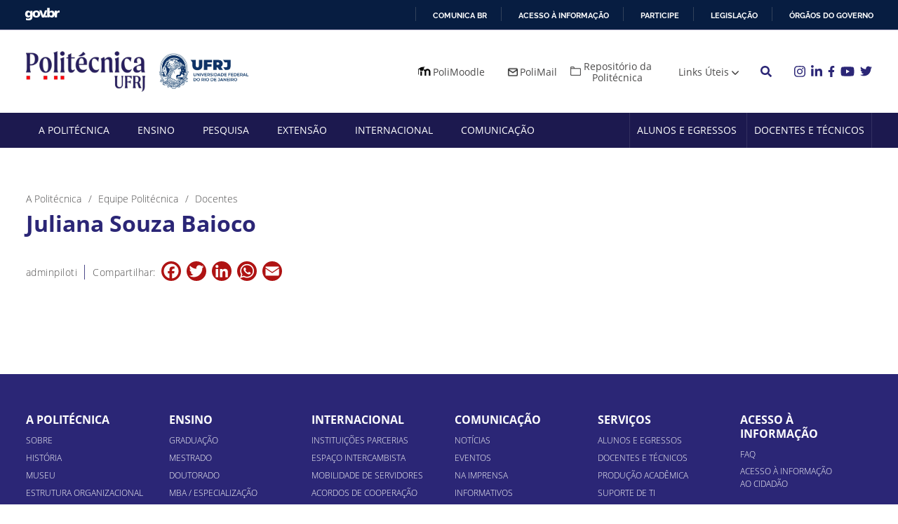

--- FILE ---
content_type: text/html; charset=UTF-8
request_url: https://poli.ufrj.br/docente/juliana-souza-baioco/
body_size: 14870
content:
<!doctype html>
<html lang="pt-BR">

<head>
	<meta charset="UTF-8">
	<meta name="viewport" content="width=device-width, initial-scale=1">
	<meta name="description" content="Politécnica UFRJ">
	<meta name="keywords" content="Faculdade, Politécnica, UFRJ, Politécnica UFRJ">
	<meta name="author" content="Politécnica UFRJ">
	<link rel="profile" href="https://gmpg.org/xfn/11">

	<script src="https://poli.ufrj.br/wp-content/themes/politecnica-ufrj/js/jquery-3.6.0.min.js"></script>
	<meta name='robots' content='index, follow, max-image-preview:large, max-snippet:-1, max-video-preview:-1' />
	<style>img:is([sizes="auto" i], [sizes^="auto," i]) { contain-intrinsic-size: 3000px 1500px }</style>
	
	<!-- This site is optimized with the Yoast SEO plugin v24.9 - https://yoast.com/wordpress/plugins/seo/ -->
	<title>Juliana Souza Baioco - Politécnica UFRJ</title>
	<link rel="canonical" href="https://poli.ufrj.br/docente/juliana-souza-baioco/" />
	<meta property="og:locale" content="pt_BR" />
	<meta property="og:type" content="article" />
	<meta property="og:title" content="Juliana Souza Baioco - Politécnica UFRJ" />
	<meta property="og:url" content="https://poli.ufrj.br/docente/juliana-souza-baioco/" />
	<meta property="og:site_name" content="Politécnica UFRJ" />
	<meta property="article:modified_time" content="2021-08-23T10:27:27+00:00" />
	<meta name="twitter:card" content="summary_large_image" />
	<script type="application/ld+json" class="yoast-schema-graph">{"@context":"https://schema.org","@graph":[{"@type":"WebPage","@id":"https://poli.ufrj.br/docente/juliana-souza-baioco/","url":"https://poli.ufrj.br/docente/juliana-souza-baioco/","name":"Juliana Souza Baioco - Politécnica UFRJ","isPartOf":{"@id":"https://poli.ufrj.br/#website"},"datePublished":"2021-06-10T23:53:17+00:00","dateModified":"2021-08-23T10:27:27+00:00","breadcrumb":{"@id":"https://poli.ufrj.br/docente/juliana-souza-baioco/#breadcrumb"},"inLanguage":"pt-BR","potentialAction":[{"@type":"ReadAction","target":["https://poli.ufrj.br/docente/juliana-souza-baioco/"]}]},{"@type":"BreadcrumbList","@id":"https://poli.ufrj.br/docente/juliana-souza-baioco/#breadcrumb","itemListElement":[{"@type":"ListItem","position":1,"name":"Docentes","item":"https://poli.ufrj.br/docente/"},{"@type":"ListItem","position":2,"name":"Juliana Souza Baioco"}]},{"@type":"WebSite","@id":"https://poli.ufrj.br/#website","url":"https://poli.ufrj.br/","name":"Politécnica UFRJ","description":"Escola Politécnica UFRJ","publisher":{"@id":"https://poli.ufrj.br/#organization"},"potentialAction":[{"@type":"SearchAction","target":{"@type":"EntryPoint","urlTemplate":"https://poli.ufrj.br/?s={search_term_string}"},"query-input":{"@type":"PropertyValueSpecification","valueRequired":true,"valueName":"search_term_string"}}],"inLanguage":"pt-BR"},{"@type":"Organization","@id":"https://poli.ufrj.br/#organization","name":"Politécnica UFRJ","url":"https://poli.ufrj.br/","logo":{"@type":"ImageObject","inLanguage":"pt-BR","@id":"https://poli.ufrj.br/#/schema/logo/image/","url":"https://poli.ufrj.br/wp-content/uploads/2021/03/politecnica-ufrj.png","contentUrl":"https://poli.ufrj.br/wp-content/uploads/2021/03/politecnica-ufrj.png","width":222,"height":76,"caption":"Politécnica UFRJ"},"image":{"@id":"https://poli.ufrj.br/#/schema/logo/image/"}}]}</script>
	<!-- / Yoast SEO plugin. -->


<link rel='dns-prefetch' href='//static.addtoany.com' />
<link rel='dns-prefetch' href='//www.googletagmanager.com' />
<link rel="alternate" type="application/rss+xml" title="Feed para Politécnica UFRJ &raquo;" href="https://poli.ufrj.br/feed/" />
<link rel="alternate" type="application/rss+xml" title="Feed de comentários para Politécnica UFRJ &raquo;" href="https://poli.ufrj.br/comments/feed/" />
<script>
window._wpemojiSettings = {"baseUrl":"https:\/\/s.w.org\/images\/core\/emoji\/15.0.3\/72x72\/","ext":".png","svgUrl":"https:\/\/s.w.org\/images\/core\/emoji\/15.0.3\/svg\/","svgExt":".svg","source":{"concatemoji":"https:\/\/poli.ufrj.br\/wp-includes\/js\/wp-emoji-release.min.js?ver=6.7.4"}};
/*! This file is auto-generated */
!function(i,n){var o,s,e;function c(e){try{var t={supportTests:e,timestamp:(new Date).valueOf()};sessionStorage.setItem(o,JSON.stringify(t))}catch(e){}}function p(e,t,n){e.clearRect(0,0,e.canvas.width,e.canvas.height),e.fillText(t,0,0);var t=new Uint32Array(e.getImageData(0,0,e.canvas.width,e.canvas.height).data),r=(e.clearRect(0,0,e.canvas.width,e.canvas.height),e.fillText(n,0,0),new Uint32Array(e.getImageData(0,0,e.canvas.width,e.canvas.height).data));return t.every(function(e,t){return e===r[t]})}function u(e,t,n){switch(t){case"flag":return n(e,"\ud83c\udff3\ufe0f\u200d\u26a7\ufe0f","\ud83c\udff3\ufe0f\u200b\u26a7\ufe0f")?!1:!n(e,"\ud83c\uddfa\ud83c\uddf3","\ud83c\uddfa\u200b\ud83c\uddf3")&&!n(e,"\ud83c\udff4\udb40\udc67\udb40\udc62\udb40\udc65\udb40\udc6e\udb40\udc67\udb40\udc7f","\ud83c\udff4\u200b\udb40\udc67\u200b\udb40\udc62\u200b\udb40\udc65\u200b\udb40\udc6e\u200b\udb40\udc67\u200b\udb40\udc7f");case"emoji":return!n(e,"\ud83d\udc26\u200d\u2b1b","\ud83d\udc26\u200b\u2b1b")}return!1}function f(e,t,n){var r="undefined"!=typeof WorkerGlobalScope&&self instanceof WorkerGlobalScope?new OffscreenCanvas(300,150):i.createElement("canvas"),a=r.getContext("2d",{willReadFrequently:!0}),o=(a.textBaseline="top",a.font="600 32px Arial",{});return e.forEach(function(e){o[e]=t(a,e,n)}),o}function t(e){var t=i.createElement("script");t.src=e,t.defer=!0,i.head.appendChild(t)}"undefined"!=typeof Promise&&(o="wpEmojiSettingsSupports",s=["flag","emoji"],n.supports={everything:!0,everythingExceptFlag:!0},e=new Promise(function(e){i.addEventListener("DOMContentLoaded",e,{once:!0})}),new Promise(function(t){var n=function(){try{var e=JSON.parse(sessionStorage.getItem(o));if("object"==typeof e&&"number"==typeof e.timestamp&&(new Date).valueOf()<e.timestamp+604800&&"object"==typeof e.supportTests)return e.supportTests}catch(e){}return null}();if(!n){if("undefined"!=typeof Worker&&"undefined"!=typeof OffscreenCanvas&&"undefined"!=typeof URL&&URL.createObjectURL&&"undefined"!=typeof Blob)try{var e="postMessage("+f.toString()+"("+[JSON.stringify(s),u.toString(),p.toString()].join(",")+"));",r=new Blob([e],{type:"text/javascript"}),a=new Worker(URL.createObjectURL(r),{name:"wpTestEmojiSupports"});return void(a.onmessage=function(e){c(n=e.data),a.terminate(),t(n)})}catch(e){}c(n=f(s,u,p))}t(n)}).then(function(e){for(var t in e)n.supports[t]=e[t],n.supports.everything=n.supports.everything&&n.supports[t],"flag"!==t&&(n.supports.everythingExceptFlag=n.supports.everythingExceptFlag&&n.supports[t]);n.supports.everythingExceptFlag=n.supports.everythingExceptFlag&&!n.supports.flag,n.DOMReady=!1,n.readyCallback=function(){n.DOMReady=!0}}).then(function(){return e}).then(function(){var e;n.supports.everything||(n.readyCallback(),(e=n.source||{}).concatemoji?t(e.concatemoji):e.wpemoji&&e.twemoji&&(t(e.twemoji),t(e.wpemoji)))}))}((window,document),window._wpemojiSettings);
</script>
<style id='wp-emoji-styles-inline-css'>

	img.wp-smiley, img.emoji {
		display: inline !important;
		border: none !important;
		box-shadow: none !important;
		height: 1em !important;
		width: 1em !important;
		margin: 0 0.07em !important;
		vertical-align: -0.1em !important;
		background: none !important;
		padding: 0 !important;
	}
</style>
<link rel='stylesheet' id='wp-block-library-css' href='https://poli.ufrj.br/wp-includes/css/dist/block-library/style.min.css?ver=6.7.4' media='all' />
<style id='classic-theme-styles-inline-css'>
/*! This file is auto-generated */
.wp-block-button__link{color:#fff;background-color:#32373c;border-radius:9999px;box-shadow:none;text-decoration:none;padding:calc(.667em + 2px) calc(1.333em + 2px);font-size:1.125em}.wp-block-file__button{background:#32373c;color:#fff;text-decoration:none}
</style>
<style id='global-styles-inline-css'>
:root{--wp--preset--aspect-ratio--square: 1;--wp--preset--aspect-ratio--4-3: 4/3;--wp--preset--aspect-ratio--3-4: 3/4;--wp--preset--aspect-ratio--3-2: 3/2;--wp--preset--aspect-ratio--2-3: 2/3;--wp--preset--aspect-ratio--16-9: 16/9;--wp--preset--aspect-ratio--9-16: 9/16;--wp--preset--color--black: #000000;--wp--preset--color--cyan-bluish-gray: #abb8c3;--wp--preset--color--white: #ffffff;--wp--preset--color--pale-pink: #f78da7;--wp--preset--color--vivid-red: #cf2e2e;--wp--preset--color--luminous-vivid-orange: #ff6900;--wp--preset--color--luminous-vivid-amber: #fcb900;--wp--preset--color--light-green-cyan: #7bdcb5;--wp--preset--color--vivid-green-cyan: #00d084;--wp--preset--color--pale-cyan-blue: #8ed1fc;--wp--preset--color--vivid-cyan-blue: #0693e3;--wp--preset--color--vivid-purple: #9b51e0;--wp--preset--gradient--vivid-cyan-blue-to-vivid-purple: linear-gradient(135deg,rgba(6,147,227,1) 0%,rgb(155,81,224) 100%);--wp--preset--gradient--light-green-cyan-to-vivid-green-cyan: linear-gradient(135deg,rgb(122,220,180) 0%,rgb(0,208,130) 100%);--wp--preset--gradient--luminous-vivid-amber-to-luminous-vivid-orange: linear-gradient(135deg,rgba(252,185,0,1) 0%,rgba(255,105,0,1) 100%);--wp--preset--gradient--luminous-vivid-orange-to-vivid-red: linear-gradient(135deg,rgba(255,105,0,1) 0%,rgb(207,46,46) 100%);--wp--preset--gradient--very-light-gray-to-cyan-bluish-gray: linear-gradient(135deg,rgb(238,238,238) 0%,rgb(169,184,195) 100%);--wp--preset--gradient--cool-to-warm-spectrum: linear-gradient(135deg,rgb(74,234,220) 0%,rgb(151,120,209) 20%,rgb(207,42,186) 40%,rgb(238,44,130) 60%,rgb(251,105,98) 80%,rgb(254,248,76) 100%);--wp--preset--gradient--blush-light-purple: linear-gradient(135deg,rgb(255,206,236) 0%,rgb(152,150,240) 100%);--wp--preset--gradient--blush-bordeaux: linear-gradient(135deg,rgb(254,205,165) 0%,rgb(254,45,45) 50%,rgb(107,0,62) 100%);--wp--preset--gradient--luminous-dusk: linear-gradient(135deg,rgb(255,203,112) 0%,rgb(199,81,192) 50%,rgb(65,88,208) 100%);--wp--preset--gradient--pale-ocean: linear-gradient(135deg,rgb(255,245,203) 0%,rgb(182,227,212) 50%,rgb(51,167,181) 100%);--wp--preset--gradient--electric-grass: linear-gradient(135deg,rgb(202,248,128) 0%,rgb(113,206,126) 100%);--wp--preset--gradient--midnight: linear-gradient(135deg,rgb(2,3,129) 0%,rgb(40,116,252) 100%);--wp--preset--font-size--small: 13px;--wp--preset--font-size--medium: 20px;--wp--preset--font-size--large: 36px;--wp--preset--font-size--x-large: 42px;--wp--preset--spacing--20: 0.44rem;--wp--preset--spacing--30: 0.67rem;--wp--preset--spacing--40: 1rem;--wp--preset--spacing--50: 1.5rem;--wp--preset--spacing--60: 2.25rem;--wp--preset--spacing--70: 3.38rem;--wp--preset--spacing--80: 5.06rem;--wp--preset--shadow--natural: 6px 6px 9px rgba(0, 0, 0, 0.2);--wp--preset--shadow--deep: 12px 12px 50px rgba(0, 0, 0, 0.4);--wp--preset--shadow--sharp: 6px 6px 0px rgba(0, 0, 0, 0.2);--wp--preset--shadow--outlined: 6px 6px 0px -3px rgba(255, 255, 255, 1), 6px 6px rgba(0, 0, 0, 1);--wp--preset--shadow--crisp: 6px 6px 0px rgba(0, 0, 0, 1);}:where(.is-layout-flex){gap: 0.5em;}:where(.is-layout-grid){gap: 0.5em;}body .is-layout-flex{display: flex;}.is-layout-flex{flex-wrap: wrap;align-items: center;}.is-layout-flex > :is(*, div){margin: 0;}body .is-layout-grid{display: grid;}.is-layout-grid > :is(*, div){margin: 0;}:where(.wp-block-columns.is-layout-flex){gap: 2em;}:where(.wp-block-columns.is-layout-grid){gap: 2em;}:where(.wp-block-post-template.is-layout-flex){gap: 1.25em;}:where(.wp-block-post-template.is-layout-grid){gap: 1.25em;}.has-black-color{color: var(--wp--preset--color--black) !important;}.has-cyan-bluish-gray-color{color: var(--wp--preset--color--cyan-bluish-gray) !important;}.has-white-color{color: var(--wp--preset--color--white) !important;}.has-pale-pink-color{color: var(--wp--preset--color--pale-pink) !important;}.has-vivid-red-color{color: var(--wp--preset--color--vivid-red) !important;}.has-luminous-vivid-orange-color{color: var(--wp--preset--color--luminous-vivid-orange) !important;}.has-luminous-vivid-amber-color{color: var(--wp--preset--color--luminous-vivid-amber) !important;}.has-light-green-cyan-color{color: var(--wp--preset--color--light-green-cyan) !important;}.has-vivid-green-cyan-color{color: var(--wp--preset--color--vivid-green-cyan) !important;}.has-pale-cyan-blue-color{color: var(--wp--preset--color--pale-cyan-blue) !important;}.has-vivid-cyan-blue-color{color: var(--wp--preset--color--vivid-cyan-blue) !important;}.has-vivid-purple-color{color: var(--wp--preset--color--vivid-purple) !important;}.has-black-background-color{background-color: var(--wp--preset--color--black) !important;}.has-cyan-bluish-gray-background-color{background-color: var(--wp--preset--color--cyan-bluish-gray) !important;}.has-white-background-color{background-color: var(--wp--preset--color--white) !important;}.has-pale-pink-background-color{background-color: var(--wp--preset--color--pale-pink) !important;}.has-vivid-red-background-color{background-color: var(--wp--preset--color--vivid-red) !important;}.has-luminous-vivid-orange-background-color{background-color: var(--wp--preset--color--luminous-vivid-orange) !important;}.has-luminous-vivid-amber-background-color{background-color: var(--wp--preset--color--luminous-vivid-amber) !important;}.has-light-green-cyan-background-color{background-color: var(--wp--preset--color--light-green-cyan) !important;}.has-vivid-green-cyan-background-color{background-color: var(--wp--preset--color--vivid-green-cyan) !important;}.has-pale-cyan-blue-background-color{background-color: var(--wp--preset--color--pale-cyan-blue) !important;}.has-vivid-cyan-blue-background-color{background-color: var(--wp--preset--color--vivid-cyan-blue) !important;}.has-vivid-purple-background-color{background-color: var(--wp--preset--color--vivid-purple) !important;}.has-black-border-color{border-color: var(--wp--preset--color--black) !important;}.has-cyan-bluish-gray-border-color{border-color: var(--wp--preset--color--cyan-bluish-gray) !important;}.has-white-border-color{border-color: var(--wp--preset--color--white) !important;}.has-pale-pink-border-color{border-color: var(--wp--preset--color--pale-pink) !important;}.has-vivid-red-border-color{border-color: var(--wp--preset--color--vivid-red) !important;}.has-luminous-vivid-orange-border-color{border-color: var(--wp--preset--color--luminous-vivid-orange) !important;}.has-luminous-vivid-amber-border-color{border-color: var(--wp--preset--color--luminous-vivid-amber) !important;}.has-light-green-cyan-border-color{border-color: var(--wp--preset--color--light-green-cyan) !important;}.has-vivid-green-cyan-border-color{border-color: var(--wp--preset--color--vivid-green-cyan) !important;}.has-pale-cyan-blue-border-color{border-color: var(--wp--preset--color--pale-cyan-blue) !important;}.has-vivid-cyan-blue-border-color{border-color: var(--wp--preset--color--vivid-cyan-blue) !important;}.has-vivid-purple-border-color{border-color: var(--wp--preset--color--vivid-purple) !important;}.has-vivid-cyan-blue-to-vivid-purple-gradient-background{background: var(--wp--preset--gradient--vivid-cyan-blue-to-vivid-purple) !important;}.has-light-green-cyan-to-vivid-green-cyan-gradient-background{background: var(--wp--preset--gradient--light-green-cyan-to-vivid-green-cyan) !important;}.has-luminous-vivid-amber-to-luminous-vivid-orange-gradient-background{background: var(--wp--preset--gradient--luminous-vivid-amber-to-luminous-vivid-orange) !important;}.has-luminous-vivid-orange-to-vivid-red-gradient-background{background: var(--wp--preset--gradient--luminous-vivid-orange-to-vivid-red) !important;}.has-very-light-gray-to-cyan-bluish-gray-gradient-background{background: var(--wp--preset--gradient--very-light-gray-to-cyan-bluish-gray) !important;}.has-cool-to-warm-spectrum-gradient-background{background: var(--wp--preset--gradient--cool-to-warm-spectrum) !important;}.has-blush-light-purple-gradient-background{background: var(--wp--preset--gradient--blush-light-purple) !important;}.has-blush-bordeaux-gradient-background{background: var(--wp--preset--gradient--blush-bordeaux) !important;}.has-luminous-dusk-gradient-background{background: var(--wp--preset--gradient--luminous-dusk) !important;}.has-pale-ocean-gradient-background{background: var(--wp--preset--gradient--pale-ocean) !important;}.has-electric-grass-gradient-background{background: var(--wp--preset--gradient--electric-grass) !important;}.has-midnight-gradient-background{background: var(--wp--preset--gradient--midnight) !important;}.has-small-font-size{font-size: var(--wp--preset--font-size--small) !important;}.has-medium-font-size{font-size: var(--wp--preset--font-size--medium) !important;}.has-large-font-size{font-size: var(--wp--preset--font-size--large) !important;}.has-x-large-font-size{font-size: var(--wp--preset--font-size--x-large) !important;}
:where(.wp-block-post-template.is-layout-flex){gap: 1.25em;}:where(.wp-block-post-template.is-layout-grid){gap: 1.25em;}
:where(.wp-block-columns.is-layout-flex){gap: 2em;}:where(.wp-block-columns.is-layout-grid){gap: 2em;}
:root :where(.wp-block-pullquote){font-size: 1.5em;line-height: 1.6;}
</style>
<link rel='stylesheet' id='contact-form-7-css' href='https://poli.ufrj.br/wp-content/plugins/contact-form-7/includes/css/styles.css?ver=5.7.7' media='all' />
<link rel='stylesheet' id='_s-style-css' href='https://poli.ufrj.br/wp-content/themes/politecnica-ufrj/style.css?ver=1.0.0' media='all' />
<link rel='stylesheet' id='addtoany-css' href='https://poli.ufrj.br/wp-content/plugins/add-to-any/addtoany.min.css?ver=1.16' media='all' />
<link rel='stylesheet' id='wpgdprc-front-css-css' href='https://poli.ufrj.br/wp-content/plugins/wp-gdpr-compliance/Assets/css/front.css?ver=1706552082' media='all' />
<style id='wpgdprc-front-css-inline-css'>
:root{--wp-gdpr--bar--background-color: #000000;--wp-gdpr--bar--color: #ffffff;--wp-gdpr--button--background-color: #000000;--wp-gdpr--button--background-color--darken: #000000;--wp-gdpr--button--color: #ffffff;}
</style>
<script id="addtoany-core-js-before">
window.a2a_config=window.a2a_config||{};a2a_config.callbacks=[];a2a_config.overlays=[];a2a_config.templates={};a2a_localize = {
	Share: "Share",
	Save: "Save",
	Subscribe: "Subscribe",
	Email: "Email",
	Bookmark: "Bookmark",
	ShowAll: "Show all",
	ShowLess: "Show less",
	FindServices: "Find service(s)",
	FindAnyServiceToAddTo: "Instantly find any service to add to",
	PoweredBy: "Powered by",
	ShareViaEmail: "Share via email",
	SubscribeViaEmail: "Subscribe via email",
	BookmarkInYourBrowser: "Bookmark in your browser",
	BookmarkInstructions: "Press Ctrl+D or \u2318+D to bookmark this page",
	AddToYourFavorites: "Add to your favorites",
	SendFromWebOrProgram: "Send from any email address or email program",
	EmailProgram: "Email program",
	More: "More&#8230;",
	ThanksForSharing: "Thanks for sharing!",
	ThanksForFollowing: "Thanks for following!"
};

a2a_config.icon_color="#af1313";
</script>
<script defer src="https://static.addtoany.com/menu/page.js" id="addtoany-core-js"></script>
<script src="https://poli.ufrj.br/wp-includes/js/jquery/jquery.min.js?ver=3.7.1" id="jquery-core-js"></script>
<script src="https://poli.ufrj.br/wp-includes/js/jquery/jquery-migrate.min.js?ver=3.4.1" id="jquery-migrate-js"></script>
<script defer src="https://poli.ufrj.br/wp-content/plugins/add-to-any/addtoany.min.js?ver=1.1" id="addtoany-jquery-js"></script>

<!-- Google tag (gtag.js) snippet added by Site Kit -->

<!-- Snippet do Google Analytics adicionado pelo Site Kit -->
<script src="https://www.googletagmanager.com/gtag/js?id=G-5GZ713JJL3" id="google_gtagjs-js" async></script>
<script id="google_gtagjs-js-after">
window.dataLayer = window.dataLayer || [];function gtag(){dataLayer.push(arguments);}
gtag("set","linker",{"domains":["poli.ufrj.br"]});
gtag("js", new Date());
gtag("set", "developer_id.dZTNiMT", true);
gtag("config", "G-5GZ713JJL3");
</script>

<!-- End Google tag (gtag.js) snippet added by Site Kit -->
<script id="wpgdprc-front-js-js-extra">
var wpgdprcFront = {"ajaxUrl":"https:\/\/poli.ufrj.br\/wp-admin\/admin-ajax.php","ajaxNonce":"cf25c6e5b4","ajaxArg":"security","pluginPrefix":"wpgdprc","blogId":"1","isMultiSite":"","locale":"pt_BR","showSignUpModal":"","showFormModal":"","cookieName":"wpgdprc-consent","consentVersion":"","path":"\/","prefix":"wpgdprc"};
</script>
<script src="https://poli.ufrj.br/wp-content/plugins/wp-gdpr-compliance/Assets/js/front.min.js?ver=1706552082" id="wpgdprc-front-js-js"></script>
<link rel="https://api.w.org/" href="https://poli.ufrj.br/wp-json/" /><link rel="alternate" title="JSON" type="application/json" href="https://poli.ufrj.br/wp-json/wp/v2/docente/1226" /><link rel="EditURI" type="application/rsd+xml" title="RSD" href="https://poli.ufrj.br/xmlrpc.php?rsd" />
<link rel='shortlink' href='https://poli.ufrj.br/?p=1226' />
<link rel="alternate" title="oEmbed (JSON)" type="application/json+oembed" href="https://poli.ufrj.br/wp-json/oembed/1.0/embed?url=https%3A%2F%2Fpoli.ufrj.br%2Fdocente%2Fjuliana-souza-baioco%2F" />
<link rel="alternate" title="oEmbed (XML)" type="text/xml+oembed" href="https://poli.ufrj.br/wp-json/oembed/1.0/embed?url=https%3A%2F%2Fpoli.ufrj.br%2Fdocente%2Fjuliana-souza-baioco%2F&#038;format=xml" />
<meta name="generator" content="Site Kit by Google 1.124.0" />		<style type="text/css">
					.site-title,
			.site-description {
				position: absolute;
				clip: rect(1px, 1px, 1px, 1px);
				}
					</style>
		<link rel="icon" href="https://poli.ufrj.br/wp-content/uploads/2021/08/favicon-1-150x150.png" sizes="32x32" />
<link rel="icon" href="https://poli.ufrj.br/wp-content/uploads/2021/08/favicon-1-300x300.png" sizes="192x192" />
<link rel="apple-touch-icon" href="https://poli.ufrj.br/wp-content/uploads/2021/08/favicon-1-300x300.png" />
<meta name="msapplication-TileImage" content="https://poli.ufrj.br/wp-content/uploads/2021/08/favicon-1-300x300.png" />
	<script src="https://poli.ufrj.br/wp-content/themes/politecnica-ufrj/js/owlcarousel.min.js"></script>
	<script src="https://poli.ufrj.br/wp-content/themes/politecnica-ufrj/js/bootstrap.min.js"></script>
	<script defer="defer" src="//barra.brasil.gov.br/barra_2.0.js" type="text/javascript"></script>

	<script>
		// menu
		function myFunction() {
			document.getElementsByClassName("main-navigation-poli")[0].classList.toggle("open-menu-poli");
			document.getElementsByClassName("menu-toggle-poli")[0].classList.toggle("active");
		}
	</script>
</head>

<body class="docente-template-default single single-docente postid-1226 wp-custom-logo">
		<div id="page" class="site">

		<header id="masthead" class="site-header">
			<div class="headerTop">
				<div id="barra-brasil" style="background:#7F7F7F; height: 20px; padding:0 0 0 10px;display:block;">
					<ul id="menu-barra-temp" style="list-style:none;max-width: 1230px;width: 100%;margin: 0 auto 0;padding-left: 12px;">
						<li style="display:inline; float:left;padding-right:10px; margin-right:10px; border-right:1px solid #EDEDED">
							<a href="http://brasil.gov.br" style="font-family:sans,sans-serif; text-decoration:none; color:white;">Portal do Governo Brasileiro</a>
						</li>
					</ul>
				</div>
			</div>
			<div class="headerMain">
				<div class="container-poli">
					<div class="container-fluid">
						<div class="row gx-3 align-items-center">
							<div class="col-lg-4 col-10">
								<a href="https://poli.ufrj.br/" class="custom-logo-link" rel="home"><img width="222" height="76" src="https://poli.ufrj.br/wp-content/uploads/2021/03/politecnica-ufrj.png" class="custom-logo" alt="Politécnica UFRJ" decoding="async" /></a>
								<a href="https://ufrj.br/" target="_blank" rel="noopener noreferrer" class="logo-ufrj">
									<img src="https://poli.ufrj.br/wp-content/uploads/2021/08/ufrj-1.jpeg" alt="UFRJ">
								</a>
							</div>
							<div class="col-lg-8 text-end col-2">
								<nav id="site-navigation" class="main-navigation menu-header-1">
									<div class="menu-menu-header-1-container"><ul id="menu-menu-header-1" class="menu"><li id="menu-item-28" class="icon-moodle menu-item menu-item-type-custom menu-item-object-custom menu-item-28"><a target="_blank" href="https://www.moodle.poli.ufrj.br/">PoliMoodle</a></li>
<li id="menu-item-29" class="icon-polimail menu-item menu-item-type-custom menu-item-object-custom menu-item-29"><a target="_blank" href="https://mail.google.com/a/poli.ufrj.br">PoliMail</a></li>
<li id="menu-item-30" class="repositorio icon-repositorio menu-item menu-item-type-custom menu-item-object-custom menu-item-30"><a target="_blank" href="http://www.repositorio.poli.ufrj.br/">Repositório da Politécnica</a></li>
<li id="menu-item-31" class="menu-item menu-item-type-custom menu-item-object-custom menu-item-has-children menu-item-31"><a href="#">Links Úteis</a>
<ul class="sub-menu">
	<li id="menu-item-100" class="menu-item menu-item-type-custom menu-item-object-custom menu-item-100"><a target="_blank" href="https://intranet.ufrj.br/portal/">Intranet UFRJ</a></li>
	<li id="menu-item-4994" class="menu-item menu-item-type-post_type menu-item-object-page menu-item-4994"><a href="https://poli.ufrj.br/atendimentovirtual/">Atendimento Virtual</a></li>
	<li id="menu-item-4327" class="menu-item menu-item-type-custom menu-item-object-custom menu-item-4327"><a href="http://www.poli.ufrj.br/campanha_inclusao_digital.php">Transparência Politécnica</a></li>
	<li id="menu-item-102" class="menu-item menu-item-type-custom menu-item-object-custom menu-item-102"><a target="_blank" href="https://concursos.pr4.ufrj.br/">Concursos PR4 UFRJ</a></li>
	<li id="menu-item-6185" class="menu-item menu-item-type-post_type menu-item-object-page menu-item-6185"><a href="https://poli.ufrj.br/concursos-docentes/">Concursos Docentes</a></li>
	<li id="menu-item-103" class="menu-item menu-item-type-custom menu-item-object-custom menu-item-103"><a href="http://www.ouvidoria.ufrj.br/">Ouvidoria</a></li>
	<li id="menu-item-104" class="menu-item menu-item-type-custom menu-item-object-custom menu-item-104"><a href="/estudante/faq/">FAQ</a></li>
</ul>
</li>
</ul></div>								</nav>
								<button type="button" class="btn-search-header" data-bs-toggle="modal" data-bs-target="#searchModal">
									<svg viewBox="0 0 512 512" class="" width="16">
										<path fill="currentColor" d="M505 442.7L405.3 343c-4.5-4.5-10.6-7-17-7H372c27.6-35.3 44-79.7 44-128C416 93.1 322.9 0 208 0S0 93.1 0 208s93.1 208 208 208c48.3 0 92.7-16.4 128-44v16.3c0 6.4 2.5 12.5 7 17l99.7 99.7c9.4 9.4 24.6 9.4 33.9 0l28.3-28.3c9.4-9.4 9.4-24.6.1-34zM208 336c-70.7 0-128-57.2-128-128 0-70.7 57.2-128 128-128 70.7 0 128 57.2 128 128 0 70.7-57.2 128-128 128z" class=""></path>
									</svg>
								</button>

								<div class="redes-sociais">
									<ul>
																					<li>
												<a href="https://www.instagram.com/poliufrjoficial/" target="_blank" rel="noopener noreferrer" class="icon ">
													<svg viewBox="0 0 448 512" class="linkedin instagram-active" width="16">
														<path fill="currentColor" d="M100.28 448H7.4V148.9h92.88zM53.79 108.1C24.09 108.1 0 83.5 0 53.8a53.79 53.79 0 0 1 107.58 0c0 29.7-24.1 54.3-53.79 54.3zM447.9 448h-92.68V302.4c0-34.7-.7-79.2-48.29-79.2-48.29 0-55.69 37.7-55.69 76.7V448h-92.78V148.9h89.08v40.8h1.3c12.4-23.5 42.69-48.3 87.88-48.3 94 0 111.28 61.9 111.28 142.3V448z" class=""></path>
													</svg>
													<svg viewBox="0 0 512 512" class="twitter instagram-active" width="17">
														<path fill="currentColor" d="M459.37 151.716c.325 4.548.325 9.097.325 13.645 0 138.72-105.583 298.558-298.558 298.558-59.452 0-114.68-17.219-161.137-47.106 8.447.974 16.568 1.299 25.34 1.299 49.055 0 94.213-16.568 130.274-44.832-46.132-.975-84.792-31.188-98.112-72.772 6.498.974 12.995 1.624 19.818 1.624 9.421 0 18.843-1.3 27.614-3.573-48.081-9.747-84.143-51.98-84.143-102.985v-1.299c13.969 7.797 30.214 12.67 47.431 13.319-28.264-18.843-46.781-51.005-46.781-87.391 0-19.492 5.197-37.36 14.294-52.954 51.655 63.675 129.3 105.258 216.365 109.807-1.624-7.797-2.599-15.918-2.599-24.04 0-57.828 46.782-104.934 104.934-104.934 30.213 0 57.502 12.67 76.67 33.137 23.715-4.548 46.456-13.32 66.599-25.34-7.798 24.366-24.366 44.833-46.132 57.827 21.117-2.273 41.584-8.122 60.426-16.243-14.292 20.791-32.161 39.308-52.628 54.253z" class=""></path>
													</svg>
													<svg viewBox="0 0 576 512" class="youtube instagram-active" width="20">
														<path fill="currentColor" d="M549.655 124.083c-6.281-23.65-24.787-42.276-48.284-48.597C458.781 64 288 64 288 64S117.22 64 74.629 75.486c-23.497 6.322-42.003 24.947-48.284 48.597-11.412 42.867-11.412 132.305-11.412 132.305s0 89.438 11.412 132.305c6.281 23.65 24.787 41.5 48.284 47.821C117.22 448 288 448 288 448s170.78 0 213.371-11.486c23.497-6.321 42.003-24.171 48.284-47.821 11.412-42.867 11.412-132.305 11.412-132.305s0-89.438-11.412-132.305zm-317.51 213.508V175.185l142.739 81.205-142.739 81.201z" class=""></path>
													</svg>
													<svg viewBox="0 0 448 512" class="instagram instagram-active" width="16">
														<path fill="currentColor" d="M224.1 141c-63.6 0-114.9 51.3-114.9 114.9s51.3 114.9 114.9 114.9S339 319.5 339 255.9 287.7 141 224.1 141zm0 189.6c-41.1 0-74.7-33.5-74.7-74.7s33.5-74.7 74.7-74.7 74.7 33.5 74.7 74.7-33.6 74.7-74.7 74.7zm146.4-194.3c0 14.9-12 26.8-26.8 26.8-14.9 0-26.8-12-26.8-26.8s12-26.8 26.8-26.8 26.8 12 26.8 26.8zm76.1 27.2c-1.7-35.9-9.9-67.7-36.2-93.9-26.2-26.2-58-34.4-93.9-36.2-37-2.1-147.9-2.1-184.9 0-35.8 1.7-67.6 9.9-93.9 36.1s-34.4 58-36.2 93.9c-2.1 37-2.1 147.9 0 184.9 1.7 35.9 9.9 67.7 36.2 93.9s58 34.4 93.9 36.2c37 2.1 147.9 2.1 184.9 0 35.9-1.7 67.7-9.9 93.9-36.2 26.2-26.2 34.4-58 36.2-93.9 2.1-37 2.1-147.8 0-184.8zM398.8 388c-7.8 19.6-22.9 34.7-42.6 42.6-29.5 11.7-99.5 9-132.1 9s-102.7 2.6-132.1-9c-19.6-7.8-34.7-22.9-42.6-42.6-11.7-29.5-9-99.5-9-132.1s-2.6-102.7 9-132.1c7.8-19.6 22.9-34.7 42.6-42.6 29.5-11.7 99.5-9 132.1-9s102.7-2.6 132.1 9c19.6 7.8 34.7 22.9 42.6 42.6 11.7 29.5 9 99.5 9 132.1s2.7 102.7-9 132.1z" class=""></path>
													</svg>
													<svg viewBox="0 0 320 512" class="facebook instagram-active" width="10">
														<path fill="currentColor" d="M279.14 288l14.22-92.66h-88.91v-60.13c0-25.35 12.42-50.06 52.24-50.06h40.42V6.26S260.43 0 225.36 0c-73.22 0-121.08 44.38-121.08 124.72v70.62H22.89V288h81.39v224h100.17V288z" class=""></path>
													</svg>
												</a>
											</li>
																					<li>
												<a href="https://www.linkedin.com/school/escola-polit%C3%A9cnica-da-ufrj/" target="_blank" rel="noopener noreferrer" class="icon ">
													<svg viewBox="0 0 448 512" class="linkedin linkedin-active" width="16">
														<path fill="currentColor" d="M100.28 448H7.4V148.9h92.88zM53.79 108.1C24.09 108.1 0 83.5 0 53.8a53.79 53.79 0 0 1 107.58 0c0 29.7-24.1 54.3-53.79 54.3zM447.9 448h-92.68V302.4c0-34.7-.7-79.2-48.29-79.2-48.29 0-55.69 37.7-55.69 76.7V448h-92.78V148.9h89.08v40.8h1.3c12.4-23.5 42.69-48.3 87.88-48.3 94 0 111.28 61.9 111.28 142.3V448z" class=""></path>
													</svg>
													<svg viewBox="0 0 512 512" class="twitter linkedin-active" width="17">
														<path fill="currentColor" d="M459.37 151.716c.325 4.548.325 9.097.325 13.645 0 138.72-105.583 298.558-298.558 298.558-59.452 0-114.68-17.219-161.137-47.106 8.447.974 16.568 1.299 25.34 1.299 49.055 0 94.213-16.568 130.274-44.832-46.132-.975-84.792-31.188-98.112-72.772 6.498.974 12.995 1.624 19.818 1.624 9.421 0 18.843-1.3 27.614-3.573-48.081-9.747-84.143-51.98-84.143-102.985v-1.299c13.969 7.797 30.214 12.67 47.431 13.319-28.264-18.843-46.781-51.005-46.781-87.391 0-19.492 5.197-37.36 14.294-52.954 51.655 63.675 129.3 105.258 216.365 109.807-1.624-7.797-2.599-15.918-2.599-24.04 0-57.828 46.782-104.934 104.934-104.934 30.213 0 57.502 12.67 76.67 33.137 23.715-4.548 46.456-13.32 66.599-25.34-7.798 24.366-24.366 44.833-46.132 57.827 21.117-2.273 41.584-8.122 60.426-16.243-14.292 20.791-32.161 39.308-52.628 54.253z" class=""></path>
													</svg>
													<svg viewBox="0 0 576 512" class="youtube linkedin-active" width="20">
														<path fill="currentColor" d="M549.655 124.083c-6.281-23.65-24.787-42.276-48.284-48.597C458.781 64 288 64 288 64S117.22 64 74.629 75.486c-23.497 6.322-42.003 24.947-48.284 48.597-11.412 42.867-11.412 132.305-11.412 132.305s0 89.438 11.412 132.305c6.281 23.65 24.787 41.5 48.284 47.821C117.22 448 288 448 288 448s170.78 0 213.371-11.486c23.497-6.321 42.003-24.171 48.284-47.821 11.412-42.867 11.412-132.305 11.412-132.305s0-89.438-11.412-132.305zm-317.51 213.508V175.185l142.739 81.205-142.739 81.201z" class=""></path>
													</svg>
													<svg viewBox="0 0 448 512" class="instagram linkedin-active" width="16">
														<path fill="currentColor" d="M224.1 141c-63.6 0-114.9 51.3-114.9 114.9s51.3 114.9 114.9 114.9S339 319.5 339 255.9 287.7 141 224.1 141zm0 189.6c-41.1 0-74.7-33.5-74.7-74.7s33.5-74.7 74.7-74.7 74.7 33.5 74.7 74.7-33.6 74.7-74.7 74.7zm146.4-194.3c0 14.9-12 26.8-26.8 26.8-14.9 0-26.8-12-26.8-26.8s12-26.8 26.8-26.8 26.8 12 26.8 26.8zm76.1 27.2c-1.7-35.9-9.9-67.7-36.2-93.9-26.2-26.2-58-34.4-93.9-36.2-37-2.1-147.9-2.1-184.9 0-35.8 1.7-67.6 9.9-93.9 36.1s-34.4 58-36.2 93.9c-2.1 37-2.1 147.9 0 184.9 1.7 35.9 9.9 67.7 36.2 93.9s58 34.4 93.9 36.2c37 2.1 147.9 2.1 184.9 0 35.9-1.7 67.7-9.9 93.9-36.2 26.2-26.2 34.4-58 36.2-93.9 2.1-37 2.1-147.8 0-184.8zM398.8 388c-7.8 19.6-22.9 34.7-42.6 42.6-29.5 11.7-99.5 9-132.1 9s-102.7 2.6-132.1-9c-19.6-7.8-34.7-22.9-42.6-42.6-11.7-29.5-9-99.5-9-132.1s-2.6-102.7 9-132.1c7.8-19.6 22.9-34.7 42.6-42.6 29.5-11.7 99.5-9 132.1-9s102.7-2.6 132.1 9c19.6 7.8 34.7 22.9 42.6 42.6 11.7 29.5 9 99.5 9 132.1s2.7 102.7-9 132.1z" class=""></path>
													</svg>
													<svg viewBox="0 0 320 512" class="facebook linkedin-active" width="10">
														<path fill="currentColor" d="M279.14 288l14.22-92.66h-88.91v-60.13c0-25.35 12.42-50.06 52.24-50.06h40.42V6.26S260.43 0 225.36 0c-73.22 0-121.08 44.38-121.08 124.72v70.62H22.89V288h81.39v224h100.17V288z" class=""></path>
													</svg>
												</a>
											</li>
																					<li>
												<a href="https://www.facebook.com/PoliUFRJ/" target="_blank" rel="noopener noreferrer" class="icon ">
													<svg viewBox="0 0 448 512" class="linkedin facebook-active" width="16">
														<path fill="currentColor" d="M100.28 448H7.4V148.9h92.88zM53.79 108.1C24.09 108.1 0 83.5 0 53.8a53.79 53.79 0 0 1 107.58 0c0 29.7-24.1 54.3-53.79 54.3zM447.9 448h-92.68V302.4c0-34.7-.7-79.2-48.29-79.2-48.29 0-55.69 37.7-55.69 76.7V448h-92.78V148.9h89.08v40.8h1.3c12.4-23.5 42.69-48.3 87.88-48.3 94 0 111.28 61.9 111.28 142.3V448z" class=""></path>
													</svg>
													<svg viewBox="0 0 512 512" class="twitter facebook-active" width="17">
														<path fill="currentColor" d="M459.37 151.716c.325 4.548.325 9.097.325 13.645 0 138.72-105.583 298.558-298.558 298.558-59.452 0-114.68-17.219-161.137-47.106 8.447.974 16.568 1.299 25.34 1.299 49.055 0 94.213-16.568 130.274-44.832-46.132-.975-84.792-31.188-98.112-72.772 6.498.974 12.995 1.624 19.818 1.624 9.421 0 18.843-1.3 27.614-3.573-48.081-9.747-84.143-51.98-84.143-102.985v-1.299c13.969 7.797 30.214 12.67 47.431 13.319-28.264-18.843-46.781-51.005-46.781-87.391 0-19.492 5.197-37.36 14.294-52.954 51.655 63.675 129.3 105.258 216.365 109.807-1.624-7.797-2.599-15.918-2.599-24.04 0-57.828 46.782-104.934 104.934-104.934 30.213 0 57.502 12.67 76.67 33.137 23.715-4.548 46.456-13.32 66.599-25.34-7.798 24.366-24.366 44.833-46.132 57.827 21.117-2.273 41.584-8.122 60.426-16.243-14.292 20.791-32.161 39.308-52.628 54.253z" class=""></path>
													</svg>
													<svg viewBox="0 0 576 512" class="youtube facebook-active" width="20">
														<path fill="currentColor" d="M549.655 124.083c-6.281-23.65-24.787-42.276-48.284-48.597C458.781 64 288 64 288 64S117.22 64 74.629 75.486c-23.497 6.322-42.003 24.947-48.284 48.597-11.412 42.867-11.412 132.305-11.412 132.305s0 89.438 11.412 132.305c6.281 23.65 24.787 41.5 48.284 47.821C117.22 448 288 448 288 448s170.78 0 213.371-11.486c23.497-6.321 42.003-24.171 48.284-47.821 11.412-42.867 11.412-132.305 11.412-132.305s0-89.438-11.412-132.305zm-317.51 213.508V175.185l142.739 81.205-142.739 81.201z" class=""></path>
													</svg>
													<svg viewBox="0 0 448 512" class="instagram facebook-active" width="16">
														<path fill="currentColor" d="M224.1 141c-63.6 0-114.9 51.3-114.9 114.9s51.3 114.9 114.9 114.9S339 319.5 339 255.9 287.7 141 224.1 141zm0 189.6c-41.1 0-74.7-33.5-74.7-74.7s33.5-74.7 74.7-74.7 74.7 33.5 74.7 74.7-33.6 74.7-74.7 74.7zm146.4-194.3c0 14.9-12 26.8-26.8 26.8-14.9 0-26.8-12-26.8-26.8s12-26.8 26.8-26.8 26.8 12 26.8 26.8zm76.1 27.2c-1.7-35.9-9.9-67.7-36.2-93.9-26.2-26.2-58-34.4-93.9-36.2-37-2.1-147.9-2.1-184.9 0-35.8 1.7-67.6 9.9-93.9 36.1s-34.4 58-36.2 93.9c-2.1 37-2.1 147.9 0 184.9 1.7 35.9 9.9 67.7 36.2 93.9s58 34.4 93.9 36.2c37 2.1 147.9 2.1 184.9 0 35.9-1.7 67.7-9.9 93.9-36.2 26.2-26.2 34.4-58 36.2-93.9 2.1-37 2.1-147.8 0-184.8zM398.8 388c-7.8 19.6-22.9 34.7-42.6 42.6-29.5 11.7-99.5 9-132.1 9s-102.7 2.6-132.1-9c-19.6-7.8-34.7-22.9-42.6-42.6-11.7-29.5-9-99.5-9-132.1s-2.6-102.7 9-132.1c7.8-19.6 22.9-34.7 42.6-42.6 29.5-11.7 99.5-9 132.1-9s102.7-2.6 132.1 9c19.6 7.8 34.7 22.9 42.6 42.6 11.7 29.5 9 99.5 9 132.1s2.7 102.7-9 132.1z" class=""></path>
													</svg>
													<svg viewBox="0 0 320 512" class="facebook facebook-active" width="10">
														<path fill="currentColor" d="M279.14 288l14.22-92.66h-88.91v-60.13c0-25.35 12.42-50.06 52.24-50.06h40.42V6.26S260.43 0 225.36 0c-73.22 0-121.08 44.38-121.08 124.72v70.62H22.89V288h81.39v224h100.17V288z" class=""></path>
													</svg>
												</a>
											</li>
																					<li>
												<a href="https://www.youtube.com/channel/UC2cmM1W9Fy0Z2L8oxUOyJuQ/featured" target="_blank" rel="noopener noreferrer" class="icon ">
													<svg viewBox="0 0 448 512" class="linkedin youtube-active" width="16">
														<path fill="currentColor" d="M100.28 448H7.4V148.9h92.88zM53.79 108.1C24.09 108.1 0 83.5 0 53.8a53.79 53.79 0 0 1 107.58 0c0 29.7-24.1 54.3-53.79 54.3zM447.9 448h-92.68V302.4c0-34.7-.7-79.2-48.29-79.2-48.29 0-55.69 37.7-55.69 76.7V448h-92.78V148.9h89.08v40.8h1.3c12.4-23.5 42.69-48.3 87.88-48.3 94 0 111.28 61.9 111.28 142.3V448z" class=""></path>
													</svg>
													<svg viewBox="0 0 512 512" class="twitter youtube-active" width="17">
														<path fill="currentColor" d="M459.37 151.716c.325 4.548.325 9.097.325 13.645 0 138.72-105.583 298.558-298.558 298.558-59.452 0-114.68-17.219-161.137-47.106 8.447.974 16.568 1.299 25.34 1.299 49.055 0 94.213-16.568 130.274-44.832-46.132-.975-84.792-31.188-98.112-72.772 6.498.974 12.995 1.624 19.818 1.624 9.421 0 18.843-1.3 27.614-3.573-48.081-9.747-84.143-51.98-84.143-102.985v-1.299c13.969 7.797 30.214 12.67 47.431 13.319-28.264-18.843-46.781-51.005-46.781-87.391 0-19.492 5.197-37.36 14.294-52.954 51.655 63.675 129.3 105.258 216.365 109.807-1.624-7.797-2.599-15.918-2.599-24.04 0-57.828 46.782-104.934 104.934-104.934 30.213 0 57.502 12.67 76.67 33.137 23.715-4.548 46.456-13.32 66.599-25.34-7.798 24.366-24.366 44.833-46.132 57.827 21.117-2.273 41.584-8.122 60.426-16.243-14.292 20.791-32.161 39.308-52.628 54.253z" class=""></path>
													</svg>
													<svg viewBox="0 0 576 512" class="youtube youtube-active" width="20">
														<path fill="currentColor" d="M549.655 124.083c-6.281-23.65-24.787-42.276-48.284-48.597C458.781 64 288 64 288 64S117.22 64 74.629 75.486c-23.497 6.322-42.003 24.947-48.284 48.597-11.412 42.867-11.412 132.305-11.412 132.305s0 89.438 11.412 132.305c6.281 23.65 24.787 41.5 48.284 47.821C117.22 448 288 448 288 448s170.78 0 213.371-11.486c23.497-6.321 42.003-24.171 48.284-47.821 11.412-42.867 11.412-132.305 11.412-132.305s0-89.438-11.412-132.305zm-317.51 213.508V175.185l142.739 81.205-142.739 81.201z" class=""></path>
													</svg>
													<svg viewBox="0 0 448 512" class="instagram youtube-active" width="16">
														<path fill="currentColor" d="M224.1 141c-63.6 0-114.9 51.3-114.9 114.9s51.3 114.9 114.9 114.9S339 319.5 339 255.9 287.7 141 224.1 141zm0 189.6c-41.1 0-74.7-33.5-74.7-74.7s33.5-74.7 74.7-74.7 74.7 33.5 74.7 74.7-33.6 74.7-74.7 74.7zm146.4-194.3c0 14.9-12 26.8-26.8 26.8-14.9 0-26.8-12-26.8-26.8s12-26.8 26.8-26.8 26.8 12 26.8 26.8zm76.1 27.2c-1.7-35.9-9.9-67.7-36.2-93.9-26.2-26.2-58-34.4-93.9-36.2-37-2.1-147.9-2.1-184.9 0-35.8 1.7-67.6 9.9-93.9 36.1s-34.4 58-36.2 93.9c-2.1 37-2.1 147.9 0 184.9 1.7 35.9 9.9 67.7 36.2 93.9s58 34.4 93.9 36.2c37 2.1 147.9 2.1 184.9 0 35.9-1.7 67.7-9.9 93.9-36.2 26.2-26.2 34.4-58 36.2-93.9 2.1-37 2.1-147.8 0-184.8zM398.8 388c-7.8 19.6-22.9 34.7-42.6 42.6-29.5 11.7-99.5 9-132.1 9s-102.7 2.6-132.1-9c-19.6-7.8-34.7-22.9-42.6-42.6-11.7-29.5-9-99.5-9-132.1s-2.6-102.7 9-132.1c7.8-19.6 22.9-34.7 42.6-42.6 29.5-11.7 99.5-9 132.1-9s102.7-2.6 132.1 9c19.6 7.8 34.7 22.9 42.6 42.6 11.7 29.5 9 99.5 9 132.1s2.7 102.7-9 132.1z" class=""></path>
													</svg>
													<svg viewBox="0 0 320 512" class="facebook youtube-active" width="10">
														<path fill="currentColor" d="M279.14 288l14.22-92.66h-88.91v-60.13c0-25.35 12.42-50.06 52.24-50.06h40.42V6.26S260.43 0 225.36 0c-73.22 0-121.08 44.38-121.08 124.72v70.62H22.89V288h81.39v224h100.17V288z" class=""></path>
													</svg>
												</a>
											</li>
																					<li>
												<a href="https://twitter.com/Poli_UFRJ" target="_blank" rel="noopener noreferrer" class="icon ">
													<svg viewBox="0 0 448 512" class="linkedin twitter-active" width="16">
														<path fill="currentColor" d="M100.28 448H7.4V148.9h92.88zM53.79 108.1C24.09 108.1 0 83.5 0 53.8a53.79 53.79 0 0 1 107.58 0c0 29.7-24.1 54.3-53.79 54.3zM447.9 448h-92.68V302.4c0-34.7-.7-79.2-48.29-79.2-48.29 0-55.69 37.7-55.69 76.7V448h-92.78V148.9h89.08v40.8h1.3c12.4-23.5 42.69-48.3 87.88-48.3 94 0 111.28 61.9 111.28 142.3V448z" class=""></path>
													</svg>
													<svg viewBox="0 0 512 512" class="twitter twitter-active" width="17">
														<path fill="currentColor" d="M459.37 151.716c.325 4.548.325 9.097.325 13.645 0 138.72-105.583 298.558-298.558 298.558-59.452 0-114.68-17.219-161.137-47.106 8.447.974 16.568 1.299 25.34 1.299 49.055 0 94.213-16.568 130.274-44.832-46.132-.975-84.792-31.188-98.112-72.772 6.498.974 12.995 1.624 19.818 1.624 9.421 0 18.843-1.3 27.614-3.573-48.081-9.747-84.143-51.98-84.143-102.985v-1.299c13.969 7.797 30.214 12.67 47.431 13.319-28.264-18.843-46.781-51.005-46.781-87.391 0-19.492 5.197-37.36 14.294-52.954 51.655 63.675 129.3 105.258 216.365 109.807-1.624-7.797-2.599-15.918-2.599-24.04 0-57.828 46.782-104.934 104.934-104.934 30.213 0 57.502 12.67 76.67 33.137 23.715-4.548 46.456-13.32 66.599-25.34-7.798 24.366-24.366 44.833-46.132 57.827 21.117-2.273 41.584-8.122 60.426-16.243-14.292 20.791-32.161 39.308-52.628 54.253z" class=""></path>
													</svg>
													<svg viewBox="0 0 576 512" class="youtube twitter-active" width="20">
														<path fill="currentColor" d="M549.655 124.083c-6.281-23.65-24.787-42.276-48.284-48.597C458.781 64 288 64 288 64S117.22 64 74.629 75.486c-23.497 6.322-42.003 24.947-48.284 48.597-11.412 42.867-11.412 132.305-11.412 132.305s0 89.438 11.412 132.305c6.281 23.65 24.787 41.5 48.284 47.821C117.22 448 288 448 288 448s170.78 0 213.371-11.486c23.497-6.321 42.003-24.171 48.284-47.821 11.412-42.867 11.412-132.305 11.412-132.305s0-89.438-11.412-132.305zm-317.51 213.508V175.185l142.739 81.205-142.739 81.201z" class=""></path>
													</svg>
													<svg viewBox="0 0 448 512" class="instagram twitter-active" width="16">
														<path fill="currentColor" d="M224.1 141c-63.6 0-114.9 51.3-114.9 114.9s51.3 114.9 114.9 114.9S339 319.5 339 255.9 287.7 141 224.1 141zm0 189.6c-41.1 0-74.7-33.5-74.7-74.7s33.5-74.7 74.7-74.7 74.7 33.5 74.7 74.7-33.6 74.7-74.7 74.7zm146.4-194.3c0 14.9-12 26.8-26.8 26.8-14.9 0-26.8-12-26.8-26.8s12-26.8 26.8-26.8 26.8 12 26.8 26.8zm76.1 27.2c-1.7-35.9-9.9-67.7-36.2-93.9-26.2-26.2-58-34.4-93.9-36.2-37-2.1-147.9-2.1-184.9 0-35.8 1.7-67.6 9.9-93.9 36.1s-34.4 58-36.2 93.9c-2.1 37-2.1 147.9 0 184.9 1.7 35.9 9.9 67.7 36.2 93.9s58 34.4 93.9 36.2c37 2.1 147.9 2.1 184.9 0 35.9-1.7 67.7-9.9 93.9-36.2 26.2-26.2 34.4-58 36.2-93.9 2.1-37 2.1-147.8 0-184.8zM398.8 388c-7.8 19.6-22.9 34.7-42.6 42.6-29.5 11.7-99.5 9-132.1 9s-102.7 2.6-132.1-9c-19.6-7.8-34.7-22.9-42.6-42.6-11.7-29.5-9-99.5-9-132.1s-2.6-102.7 9-132.1c7.8-19.6 22.9-34.7 42.6-42.6 29.5-11.7 99.5-9 132.1-9s102.7-2.6 132.1 9c19.6 7.8 34.7 22.9 42.6 42.6 11.7 29.5 9 99.5 9 132.1s2.7 102.7-9 132.1z" class=""></path>
													</svg>
													<svg viewBox="0 0 320 512" class="facebook twitter-active" width="10">
														<path fill="currentColor" d="M279.14 288l14.22-92.66h-88.91v-60.13c0-25.35 12.42-50.06 52.24-50.06h40.42V6.26S260.43 0 225.36 0c-73.22 0-121.08 44.38-121.08 124.72v70.62H22.89V288h81.39v224h100.17V288z" class=""></path>
													</svg>
												</a>
											</li>
																			</ul>
								</div>
							</div>
						</div>
					</div>
				</div>
			</div>
			<div class="headerBottom">
				<div class="container-poli">
					<div class="container-fluid">
						<div class="row gx-3 align-items-center">
							<div class="col-lg-8">
								<nav class="menu-header-2">
									<div class="menu-menu-header-2-container"><ul id="menu-menu-header-2" class="menu"><li id="menu-item-64" class="menu-item menu-item-type-custom menu-item-object-custom menu-item-has-children menu-item-64"><a href="#">A Politécnica</a>
<ul class="sub-menu">
	<li id="menu-item-72" class="menu-item menu-item-type-custom menu-item-object-custom menu-item-72"><a href="/a-politecnica/sobre-a-escola-politecnica/">Sobre</a></li>
	<li id="menu-item-73" class="menu-item menu-item-type-custom menu-item-object-custom menu-item-73"><a href="/a-politecnica/historia/">História</a></li>
	<li id="menu-item-74" class="menu-item menu-item-type-custom menu-item-object-custom menu-item-74"><a href="/a-politecnica/museu/">Museu</a></li>
	<li id="menu-item-75" class="menu-item menu-item-type-custom menu-item-object-custom menu-item-has-children menu-item-75"><a href="#">Estrutura Organizacional</a>
	<ul class="sub-menu">
		<li id="menu-item-538" class="menu-item menu-item-type-custom menu-item-object-custom menu-item-538"><a href="/a-politecnica/estrutura-organizacional/organograma/">Organograma</a></li>
		<li id="menu-item-401" class="menu-item menu-item-type-custom menu-item-object-custom menu-item-401"><a href="/a-politecnica/estrutura-organizacional/direcao/">Direção</a></li>
		<li id="menu-item-536" class="menu-item menu-item-type-custom menu-item-object-custom menu-item-536"><a href="/a-politecnica/estrutura-organizacional/departamentos/">Departamentos</a></li>
		<li id="menu-item-5750" class="menu-item menu-item-type-custom menu-item-object-custom menu-item-5750"><a href="https://poli.ufrj.br/docentes-tecnicos/conselho-departamental/">Conselho Departamental</a></li>
		<li id="menu-item-534" class="menu-item menu-item-type-custom menu-item-object-custom menu-item-534"><a href="/a-politecnica/estrutura-organizacional/comissao-de-pos-graduacao-e-pesquisa/">Comissão de Pós-Graduação e Pesquisa</a></li>
		<li id="menu-item-1431" class="menu-item menu-item-type-custom menu-item-object-custom menu-item-1431"><a href="/a-politecnica/estrutura-organizacional/congregacao-da-politecnica/">Congregação da Politécnica</a></li>
	</ul>
</li>
	<li id="menu-item-76" class="menu-item menu-item-type-custom menu-item-object-custom menu-item-has-children menu-item-76"><a href="#">Equipe Politécnica</a>
	<ul class="sub-menu">
		<li id="menu-item-7771" class="menu-item menu-item-type-custom menu-item-object-custom menu-item-7771"><a href="https://www.poli.ufrj.br/equipe-docentes/">Docentes</a></li>
		<li id="menu-item-7772" class="menu-item menu-item-type-custom menu-item-object-custom menu-item-7772"><a href="https://www.poli.ufrj.br/equipe-tecnicos/">Técnicos</a></li>
		<li id="menu-item-7763" class="menu-item menu-item-type-custom menu-item-object-custom menu-item-7763"><a href="https://www.poli.ufrj.br/equipe-colaboradores/">Colaboradores</a></li>
	</ul>
</li>
	<li id="menu-item-77" class="menu-item menu-item-type-custom menu-item-object-custom menu-item-has-children menu-item-77"><a href="#">Centro Acadêmico</a>
	<ul class="sub-menu">
		<li id="menu-item-610" class="menu-item menu-item-type-custom menu-item-object-custom menu-item-610"><a href="/servicos/politica-estudantil/">Confrarias</a></li>
		<li id="menu-item-611" class="menu-item menu-item-type-custom menu-item-object-custom menu-item-611"><a href="/estudante/caeng-centro-academico-de-engenharia/">Centro Acadêmico</a></li>
	</ul>
</li>
	<li id="menu-item-78" class="menu-item menu-item-type-custom menu-item-object-custom menu-item-78"><a href="/a-politecnica/bibliotecas/">Bibliotecas</a></li>
	<li id="menu-item-79" class="menu-item menu-item-type-custom menu-item-object-custom menu-item-79"><a href="/a-politecnica/a3p/">A3P</a></li>
</ul>
</li>
<li id="menu-item-65" class="menu-item menu-item-type-custom menu-item-object-custom menu-item-has-children menu-item-65"><a href="#">Ensino</a>
<ul class="sub-menu">
	<li id="menu-item-80" class="menu-item menu-item-type-custom menu-item-object-custom menu-item-has-children menu-item-80"><a href="#">Graduação</a>
	<ul class="sub-menu">
		<li id="menu-item-615" class="menu-item menu-item-type-custom menu-item-object-custom menu-item-615"><a href="/ensino/graduacao/cursos/">Cursos</a></li>
		<li id="menu-item-616" class="menu-item menu-item-type-custom menu-item-object-custom menu-item-616"><a href="/ensino/graduacao/calendarios/">Calendários</a></li>
		<li id="menu-item-617" class="menu-item menu-item-type-custom menu-item-object-custom menu-item-617"><a href="/ensino/graduacao/atividades-complementares/">Atividades Complementares</a></li>
	</ul>
</li>
	<li id="menu-item-81" class="menu-item menu-item-type-custom menu-item-object-custom menu-item-81"><a href="/ensino/mestrado/">Mestrado</a></li>
	<li id="menu-item-82" class="menu-item menu-item-type-custom menu-item-object-custom menu-item-82"><a href="/ensino/doutorado/">Doutorado</a></li>
	<li id="menu-item-83" class="menu-item menu-item-type-custom menu-item-object-custom menu-item-83"><a target="_blank" href="https://cursos.poli.ufrj.br/">MBA / Especialização</a></li>
</ul>
</li>
<li id="menu-item-66" class="menu-item menu-item-type-custom menu-item-object-custom menu-item-has-children menu-item-66"><a href="#">Pesquisa</a>
<ul class="sub-menu">
	<li id="menu-item-381" class="menu-item menu-item-type-custom menu-item-object-custom menu-item-381"><a href="/pesquisa/laboratorios/">Laboratórios</a></li>
	<li id="menu-item-383" class="menu-item menu-item-type-custom menu-item-object-custom menu-item-383"><a href="/pesquisa/convenios/">Convênios</a></li>
	<li id="menu-item-390" class="menu-item menu-item-type-custom menu-item-object-custom menu-item-390"><a href="/pesquisa/servicos-especializados/">Serviços Especializados</a></li>
</ul>
</li>
<li id="menu-item-67" class="menu-item menu-item-type-custom menu-item-object-custom menu-item-67"><a href="/extensao/">Extensão</a></li>
<li id="menu-item-68" class="menu-item menu-item-type-custom menu-item-object-custom menu-item-has-children menu-item-68"><a href="#">Internacional</a>
<ul class="sub-menu">
	<li id="menu-item-5751" class="menu-item menu-item-type-post_type menu-item-object-page menu-item-5751"><a href="https://poli.ufrj.br/internacional/oportunidades-de-intercambio/">Oportunidades de Intercâmbio</a></li>
	<li id="menu-item-484" class="menu-item menu-item-type-custom menu-item-object-custom menu-item-484"><a href="/internacional/espaco-intercambista/">Espaço Intercambista</a></li>
	<li id="menu-item-485" class="menu-item menu-item-type-custom menu-item-object-custom menu-item-485"><a href="/internacional/mobilidade-de-servidores">Mobilidade de Servidores</a></li>
	<li id="menu-item-486" class="menu-item menu-item-type-custom menu-item-object-custom menu-item-486"><a href="/internacional/acordos-de-cooperacao">Acordos de Cooperação</a></li>
	<li id="menu-item-487" class="menu-item menu-item-type-custom menu-item-object-custom menu-item-487"><a href="/internacional/foreign-students/">Foreign Students</a></li>
</ul>
</li>
<li id="menu-item-69" class="menu-item menu-item-type-custom menu-item-object-custom menu-item-has-children menu-item-69"><a href="#">Comunicação</a>
<ul class="sub-menu">
	<li id="menu-item-391" class="menu-item menu-item-type-custom menu-item-object-custom menu-item-391"><a href="/comunicacao/noticias/">Notícias</a></li>
	<li id="menu-item-623" class="menu-item menu-item-type-custom menu-item-object-custom menu-item-623"><a href="/comunicacao/na-imprensa/">Na imprensa</a></li>
	<li id="menu-item-624" class="menu-item menu-item-type-custom menu-item-object-custom menu-item-624"><a href="/comunicacao/informativos/">Politécnica Informa</a></li>
	<li id="menu-item-6494" class="menu-item menu-item-type-post_type menu-item-object-page menu-item-6494"><a href="https://poli.ufrj.br/eventos/">Eventos</a></li>
	<li id="menu-item-625" class="menu-item menu-item-type-custom menu-item-object-custom menu-item-625"><a target="_blank" href="https://www.youtube.com/channel/UC2cmM1W9Fy0Z2L8oxUOyJuQ/featured">Vídeos institucionais</a></li>
	<li id="menu-item-626" class="menu-item menu-item-type-custom menu-item-object-custom menu-item-626"><a href="/comunicacao/equipe-e-contatos/">Equipe e contatos</a></li>
	<li id="menu-item-629" class="menu-item menu-item-type-custom menu-item-object-custom menu-item-629"><a href="/comunicacao/identidade-visual/">Identidade visual</a></li>
	<li id="menu-item-6459" class="menu-item menu-item-type-post_type menu-item-object-page menu-item-6459"><a href="https://poli.ufrj.br/comunicacao/politica-de-privacidade/">Política de Privacidade</a></li>
</ul>
</li>
</ul></div>								</nav>
							</div>
							<div class="col-lg-4">
								<nav class="menu-header-3">
									<div class="menu-menu-header-3-container"><ul id="menu-menu-header-3" class="menu"><li id="menu-item-70" class="menu-item menu-item-type-custom menu-item-object-custom menu-item-70"><a href="/servicos/estudantes/">Alunos e Egressos</a></li>
<li id="menu-item-71" class="menu-item menu-item-type-custom menu-item-object-custom menu-item-71"><a href="/servicos/docentes-e-tecnicos/">Docentes e Técnicos</a></li>
</ul></div>								</nav>
							</div>
						</div>
					</div>
				</div>
			</div>

			<!-- button mobile -->
			<button class="menu-toggle-poli" aria-controls="primary-menu" aria-expanded="false" onclick="myFunction()">
				<span class="barra-bx">
					<span class="barra"></span>
					<span class="barra"></span>
					<span class="barra"></span>
				</span>
			</button>
		</header>
		
		<!-- menu mobile -->
		<div class="main-navigation-poli">
			<nav class="menu-header-2">
				<div class="menu-menu-header-2-container"><ul id="menu-menu-header-4" class="menu"><li class="menu-item menu-item-type-custom menu-item-object-custom menu-item-has-children menu-item-64"><a href="#">A Politécnica</a>
<ul class="sub-menu">
	<li class="menu-item menu-item-type-custom menu-item-object-custom menu-item-72"><a href="/a-politecnica/sobre-a-escola-politecnica/">Sobre</a></li>
	<li class="menu-item menu-item-type-custom menu-item-object-custom menu-item-73"><a href="/a-politecnica/historia/">História</a></li>
	<li class="menu-item menu-item-type-custom menu-item-object-custom menu-item-74"><a href="/a-politecnica/museu/">Museu</a></li>
	<li class="menu-item menu-item-type-custom menu-item-object-custom menu-item-has-children menu-item-75"><a href="#">Estrutura Organizacional</a>
	<ul class="sub-menu">
		<li class="menu-item menu-item-type-custom menu-item-object-custom menu-item-538"><a href="/a-politecnica/estrutura-organizacional/organograma/">Organograma</a></li>
		<li class="menu-item menu-item-type-custom menu-item-object-custom menu-item-401"><a href="/a-politecnica/estrutura-organizacional/direcao/">Direção</a></li>
		<li class="menu-item menu-item-type-custom menu-item-object-custom menu-item-536"><a href="/a-politecnica/estrutura-organizacional/departamentos/">Departamentos</a></li>
		<li class="menu-item menu-item-type-custom menu-item-object-custom menu-item-5750"><a href="https://poli.ufrj.br/docentes-tecnicos/conselho-departamental/">Conselho Departamental</a></li>
		<li class="menu-item menu-item-type-custom menu-item-object-custom menu-item-534"><a href="/a-politecnica/estrutura-organizacional/comissao-de-pos-graduacao-e-pesquisa/">Comissão de Pós-Graduação e Pesquisa</a></li>
		<li class="menu-item menu-item-type-custom menu-item-object-custom menu-item-1431"><a href="/a-politecnica/estrutura-organizacional/congregacao-da-politecnica/">Congregação da Politécnica</a></li>
	</ul>
</li>
	<li class="menu-item menu-item-type-custom menu-item-object-custom menu-item-has-children menu-item-76"><a href="#">Equipe Politécnica</a>
	<ul class="sub-menu">
		<li class="menu-item menu-item-type-custom menu-item-object-custom menu-item-7771"><a href="https://www.poli.ufrj.br/equipe-docentes/">Docentes</a></li>
		<li class="menu-item menu-item-type-custom menu-item-object-custom menu-item-7772"><a href="https://www.poli.ufrj.br/equipe-tecnicos/">Técnicos</a></li>
		<li class="menu-item menu-item-type-custom menu-item-object-custom menu-item-7763"><a href="https://www.poli.ufrj.br/equipe-colaboradores/">Colaboradores</a></li>
	</ul>
</li>
	<li class="menu-item menu-item-type-custom menu-item-object-custom menu-item-has-children menu-item-77"><a href="#">Centro Acadêmico</a>
	<ul class="sub-menu">
		<li class="menu-item menu-item-type-custom menu-item-object-custom menu-item-610"><a href="/servicos/politica-estudantil/">Confrarias</a></li>
		<li class="menu-item menu-item-type-custom menu-item-object-custom menu-item-611"><a href="/estudante/caeng-centro-academico-de-engenharia/">Centro Acadêmico</a></li>
	</ul>
</li>
	<li class="menu-item menu-item-type-custom menu-item-object-custom menu-item-78"><a href="/a-politecnica/bibliotecas/">Bibliotecas</a></li>
	<li class="menu-item menu-item-type-custom menu-item-object-custom menu-item-79"><a href="/a-politecnica/a3p/">A3P</a></li>
</ul>
</li>
<li class="menu-item menu-item-type-custom menu-item-object-custom menu-item-has-children menu-item-65"><a href="#">Ensino</a>
<ul class="sub-menu">
	<li class="menu-item menu-item-type-custom menu-item-object-custom menu-item-has-children menu-item-80"><a href="#">Graduação</a>
	<ul class="sub-menu">
		<li class="menu-item menu-item-type-custom menu-item-object-custom menu-item-615"><a href="/ensino/graduacao/cursos/">Cursos</a></li>
		<li class="menu-item menu-item-type-custom menu-item-object-custom menu-item-616"><a href="/ensino/graduacao/calendarios/">Calendários</a></li>
		<li class="menu-item menu-item-type-custom menu-item-object-custom menu-item-617"><a href="/ensino/graduacao/atividades-complementares/">Atividades Complementares</a></li>
	</ul>
</li>
	<li class="menu-item menu-item-type-custom menu-item-object-custom menu-item-81"><a href="/ensino/mestrado/">Mestrado</a></li>
	<li class="menu-item menu-item-type-custom menu-item-object-custom menu-item-82"><a href="/ensino/doutorado/">Doutorado</a></li>
	<li class="menu-item menu-item-type-custom menu-item-object-custom menu-item-83"><a target="_blank" href="https://cursos.poli.ufrj.br/">MBA / Especialização</a></li>
</ul>
</li>
<li class="menu-item menu-item-type-custom menu-item-object-custom menu-item-has-children menu-item-66"><a href="#">Pesquisa</a>
<ul class="sub-menu">
	<li class="menu-item menu-item-type-custom menu-item-object-custom menu-item-381"><a href="/pesquisa/laboratorios/">Laboratórios</a></li>
	<li class="menu-item menu-item-type-custom menu-item-object-custom menu-item-383"><a href="/pesquisa/convenios/">Convênios</a></li>
	<li class="menu-item menu-item-type-custom menu-item-object-custom menu-item-390"><a href="/pesquisa/servicos-especializados/">Serviços Especializados</a></li>
</ul>
</li>
<li class="menu-item menu-item-type-custom menu-item-object-custom menu-item-67"><a href="/extensao/">Extensão</a></li>
<li class="menu-item menu-item-type-custom menu-item-object-custom menu-item-has-children menu-item-68"><a href="#">Internacional</a>
<ul class="sub-menu">
	<li class="menu-item menu-item-type-post_type menu-item-object-page menu-item-5751"><a href="https://poli.ufrj.br/internacional/oportunidades-de-intercambio/">Oportunidades de Intercâmbio</a></li>
	<li class="menu-item menu-item-type-custom menu-item-object-custom menu-item-484"><a href="/internacional/espaco-intercambista/">Espaço Intercambista</a></li>
	<li class="menu-item menu-item-type-custom menu-item-object-custom menu-item-485"><a href="/internacional/mobilidade-de-servidores">Mobilidade de Servidores</a></li>
	<li class="menu-item menu-item-type-custom menu-item-object-custom menu-item-486"><a href="/internacional/acordos-de-cooperacao">Acordos de Cooperação</a></li>
	<li class="menu-item menu-item-type-custom menu-item-object-custom menu-item-487"><a href="/internacional/foreign-students/">Foreign Students</a></li>
</ul>
</li>
<li class="menu-item menu-item-type-custom menu-item-object-custom menu-item-has-children menu-item-69"><a href="#">Comunicação</a>
<ul class="sub-menu">
	<li class="menu-item menu-item-type-custom menu-item-object-custom menu-item-391"><a href="/comunicacao/noticias/">Notícias</a></li>
	<li class="menu-item menu-item-type-custom menu-item-object-custom menu-item-623"><a href="/comunicacao/na-imprensa/">Na imprensa</a></li>
	<li class="menu-item menu-item-type-custom menu-item-object-custom menu-item-624"><a href="/comunicacao/informativos/">Politécnica Informa</a></li>
	<li class="menu-item menu-item-type-post_type menu-item-object-page menu-item-6494"><a href="https://poli.ufrj.br/eventos/">Eventos</a></li>
	<li class="menu-item menu-item-type-custom menu-item-object-custom menu-item-625"><a target="_blank" href="https://www.youtube.com/channel/UC2cmM1W9Fy0Z2L8oxUOyJuQ/featured">Vídeos institucionais</a></li>
	<li class="menu-item menu-item-type-custom menu-item-object-custom menu-item-626"><a href="/comunicacao/equipe-e-contatos/">Equipe e contatos</a></li>
	<li class="menu-item menu-item-type-custom menu-item-object-custom menu-item-629"><a href="/comunicacao/identidade-visual/">Identidade visual</a></li>
	<li class="menu-item menu-item-type-post_type menu-item-object-page menu-item-6459"><a href="https://poli.ufrj.br/comunicacao/politica-de-privacidade/">Política de Privacidade</a></li>
</ul>
</li>
</ul></div>			</nav>
			<nav class="menu-header-3">
				<div class="menu-menu-header-3-container"><ul id="menu-menu-header-5" class="menu"><li class="menu-item menu-item-type-custom menu-item-object-custom menu-item-70"><a href="/servicos/estudantes/">Alunos e Egressos</a></li>
<li class="menu-item menu-item-type-custom menu-item-object-custom menu-item-71"><a href="/servicos/docentes-e-tecnicos/">Docentes e Técnicos</a></li>
</ul></div>			</nav>
			<nav class="menu-header-1">
				<div class="menu-menu-header-1-container"><ul id="menu-menu-header-6" class="menu"><li class="icon-moodle menu-item menu-item-type-custom menu-item-object-custom menu-item-28"><a target="_blank" href="https://www.moodle.poli.ufrj.br/">PoliMoodle</a></li>
<li class="icon-polimail menu-item menu-item-type-custom menu-item-object-custom menu-item-29"><a target="_blank" href="https://mail.google.com/a/poli.ufrj.br">PoliMail</a></li>
<li class="repositorio icon-repositorio menu-item menu-item-type-custom menu-item-object-custom menu-item-30"><a target="_blank" href="http://www.repositorio.poli.ufrj.br/">Repositório da Politécnica</a></li>
<li class="menu-item menu-item-type-custom menu-item-object-custom menu-item-has-children menu-item-31"><a href="#">Links Úteis</a>
<ul class="sub-menu">
	<li class="menu-item menu-item-type-custom menu-item-object-custom menu-item-100"><a target="_blank" href="https://intranet.ufrj.br/portal/">Intranet UFRJ</a></li>
	<li class="menu-item menu-item-type-post_type menu-item-object-page menu-item-4994"><a href="https://poli.ufrj.br/atendimentovirtual/">Atendimento Virtual</a></li>
	<li class="menu-item menu-item-type-custom menu-item-object-custom menu-item-4327"><a href="http://www.poli.ufrj.br/campanha_inclusao_digital.php">Transparência Politécnica</a></li>
	<li class="menu-item menu-item-type-custom menu-item-object-custom menu-item-102"><a target="_blank" href="https://concursos.pr4.ufrj.br/">Concursos PR4 UFRJ</a></li>
	<li class="menu-item menu-item-type-post_type menu-item-object-page menu-item-6185"><a href="https://poli.ufrj.br/concursos-docentes/">Concursos Docentes</a></li>
	<li class="menu-item menu-item-type-custom menu-item-object-custom menu-item-103"><a href="http://www.ouvidoria.ufrj.br/">Ouvidoria</a></li>
	<li class="menu-item menu-item-type-custom menu-item-object-custom menu-item-104"><a href="/estudante/faq/">FAQ</a></li>
</ul>
</li>
</ul></div>			</nav>
			<div class="redes-sociais">
				<ul>
											<li>
							<a href="https://www.instagram.com/poliufrjoficial/" target="_blank" rel="noopener noreferrer" class="icon ">
								<svg viewBox="0 0 448 512" class="linkedin instagram-active" width="16">
									<path fill="currentColor" d="M100.28 448H7.4V148.9h92.88zM53.79 108.1C24.09 108.1 0 83.5 0 53.8a53.79 53.79 0 0 1 107.58 0c0 29.7-24.1 54.3-53.79 54.3zM447.9 448h-92.68V302.4c0-34.7-.7-79.2-48.29-79.2-48.29 0-55.69 37.7-55.69 76.7V448h-92.78V148.9h89.08v40.8h1.3c12.4-23.5 42.69-48.3 87.88-48.3 94 0 111.28 61.9 111.28 142.3V448z" class=""></path>
								</svg>
								<svg viewBox="0 0 512 512" class="twitter instagram-active" width="17">
									<path fill="currentColor" d="M459.37 151.716c.325 4.548.325 9.097.325 13.645 0 138.72-105.583 298.558-298.558 298.558-59.452 0-114.68-17.219-161.137-47.106 8.447.974 16.568 1.299 25.34 1.299 49.055 0 94.213-16.568 130.274-44.832-46.132-.975-84.792-31.188-98.112-72.772 6.498.974 12.995 1.624 19.818 1.624 9.421 0 18.843-1.3 27.614-3.573-48.081-9.747-84.143-51.98-84.143-102.985v-1.299c13.969 7.797 30.214 12.67 47.431 13.319-28.264-18.843-46.781-51.005-46.781-87.391 0-19.492 5.197-37.36 14.294-52.954 51.655 63.675 129.3 105.258 216.365 109.807-1.624-7.797-2.599-15.918-2.599-24.04 0-57.828 46.782-104.934 104.934-104.934 30.213 0 57.502 12.67 76.67 33.137 23.715-4.548 46.456-13.32 66.599-25.34-7.798 24.366-24.366 44.833-46.132 57.827 21.117-2.273 41.584-8.122 60.426-16.243-14.292 20.791-32.161 39.308-52.628 54.253z" class=""></path>
								</svg>
								<svg viewBox="0 0 576 512" class="youtube instagram-active" width="20">
									<path fill="currentColor" d="M549.655 124.083c-6.281-23.65-24.787-42.276-48.284-48.597C458.781 64 288 64 288 64S117.22 64 74.629 75.486c-23.497 6.322-42.003 24.947-48.284 48.597-11.412 42.867-11.412 132.305-11.412 132.305s0 89.438 11.412 132.305c6.281 23.65 24.787 41.5 48.284 47.821C117.22 448 288 448 288 448s170.78 0 213.371-11.486c23.497-6.321 42.003-24.171 48.284-47.821 11.412-42.867 11.412-132.305 11.412-132.305s0-89.438-11.412-132.305zm-317.51 213.508V175.185l142.739 81.205-142.739 81.201z" class=""></path>
								</svg>
								<svg viewBox="0 0 448 512" class="instagram instagram-active" width="16">
									<path fill="currentColor" d="M224.1 141c-63.6 0-114.9 51.3-114.9 114.9s51.3 114.9 114.9 114.9S339 319.5 339 255.9 287.7 141 224.1 141zm0 189.6c-41.1 0-74.7-33.5-74.7-74.7s33.5-74.7 74.7-74.7 74.7 33.5 74.7 74.7-33.6 74.7-74.7 74.7zm146.4-194.3c0 14.9-12 26.8-26.8 26.8-14.9 0-26.8-12-26.8-26.8s12-26.8 26.8-26.8 26.8 12 26.8 26.8zm76.1 27.2c-1.7-35.9-9.9-67.7-36.2-93.9-26.2-26.2-58-34.4-93.9-36.2-37-2.1-147.9-2.1-184.9 0-35.8 1.7-67.6 9.9-93.9 36.1s-34.4 58-36.2 93.9c-2.1 37-2.1 147.9 0 184.9 1.7 35.9 9.9 67.7 36.2 93.9s58 34.4 93.9 36.2c37 2.1 147.9 2.1 184.9 0 35.9-1.7 67.7-9.9 93.9-36.2 26.2-26.2 34.4-58 36.2-93.9 2.1-37 2.1-147.8 0-184.8zM398.8 388c-7.8 19.6-22.9 34.7-42.6 42.6-29.5 11.7-99.5 9-132.1 9s-102.7 2.6-132.1-9c-19.6-7.8-34.7-22.9-42.6-42.6-11.7-29.5-9-99.5-9-132.1s-2.6-102.7 9-132.1c7.8-19.6 22.9-34.7 42.6-42.6 29.5-11.7 99.5-9 132.1-9s102.7-2.6 132.1 9c19.6 7.8 34.7 22.9 42.6 42.6 11.7 29.5 9 99.5 9 132.1s2.7 102.7-9 132.1z" class=""></path>
								</svg>
								<svg viewBox="0 0 320 512" class="facebook instagram-active" width="10">
									<path fill="currentColor" d="M279.14 288l14.22-92.66h-88.91v-60.13c0-25.35 12.42-50.06 52.24-50.06h40.42V6.26S260.43 0 225.36 0c-73.22 0-121.08 44.38-121.08 124.72v70.62H22.89V288h81.39v224h100.17V288z" class=""></path>
								</svg>
							</a>
						</li>
											<li>
							<a href="https://www.linkedin.com/school/escola-polit%C3%A9cnica-da-ufrj/" target="_blank" rel="noopener noreferrer" class="icon ">
								<svg viewBox="0 0 448 512" class="linkedin linkedin-active" width="16">
									<path fill="currentColor" d="M100.28 448H7.4V148.9h92.88zM53.79 108.1C24.09 108.1 0 83.5 0 53.8a53.79 53.79 0 0 1 107.58 0c0 29.7-24.1 54.3-53.79 54.3zM447.9 448h-92.68V302.4c0-34.7-.7-79.2-48.29-79.2-48.29 0-55.69 37.7-55.69 76.7V448h-92.78V148.9h89.08v40.8h1.3c12.4-23.5 42.69-48.3 87.88-48.3 94 0 111.28 61.9 111.28 142.3V448z" class=""></path>
								</svg>
								<svg viewBox="0 0 512 512" class="twitter linkedin-active" width="17">
									<path fill="currentColor" d="M459.37 151.716c.325 4.548.325 9.097.325 13.645 0 138.72-105.583 298.558-298.558 298.558-59.452 0-114.68-17.219-161.137-47.106 8.447.974 16.568 1.299 25.34 1.299 49.055 0 94.213-16.568 130.274-44.832-46.132-.975-84.792-31.188-98.112-72.772 6.498.974 12.995 1.624 19.818 1.624 9.421 0 18.843-1.3 27.614-3.573-48.081-9.747-84.143-51.98-84.143-102.985v-1.299c13.969 7.797 30.214 12.67 47.431 13.319-28.264-18.843-46.781-51.005-46.781-87.391 0-19.492 5.197-37.36 14.294-52.954 51.655 63.675 129.3 105.258 216.365 109.807-1.624-7.797-2.599-15.918-2.599-24.04 0-57.828 46.782-104.934 104.934-104.934 30.213 0 57.502 12.67 76.67 33.137 23.715-4.548 46.456-13.32 66.599-25.34-7.798 24.366-24.366 44.833-46.132 57.827 21.117-2.273 41.584-8.122 60.426-16.243-14.292 20.791-32.161 39.308-52.628 54.253z" class=""></path>
								</svg>
								<svg viewBox="0 0 576 512" class="youtube linkedin-active" width="20">
									<path fill="currentColor" d="M549.655 124.083c-6.281-23.65-24.787-42.276-48.284-48.597C458.781 64 288 64 288 64S117.22 64 74.629 75.486c-23.497 6.322-42.003 24.947-48.284 48.597-11.412 42.867-11.412 132.305-11.412 132.305s0 89.438 11.412 132.305c6.281 23.65 24.787 41.5 48.284 47.821C117.22 448 288 448 288 448s170.78 0 213.371-11.486c23.497-6.321 42.003-24.171 48.284-47.821 11.412-42.867 11.412-132.305 11.412-132.305s0-89.438-11.412-132.305zm-317.51 213.508V175.185l142.739 81.205-142.739 81.201z" class=""></path>
								</svg>
								<svg viewBox="0 0 448 512" class="instagram linkedin-active" width="16">
									<path fill="currentColor" d="M224.1 141c-63.6 0-114.9 51.3-114.9 114.9s51.3 114.9 114.9 114.9S339 319.5 339 255.9 287.7 141 224.1 141zm0 189.6c-41.1 0-74.7-33.5-74.7-74.7s33.5-74.7 74.7-74.7 74.7 33.5 74.7 74.7-33.6 74.7-74.7 74.7zm146.4-194.3c0 14.9-12 26.8-26.8 26.8-14.9 0-26.8-12-26.8-26.8s12-26.8 26.8-26.8 26.8 12 26.8 26.8zm76.1 27.2c-1.7-35.9-9.9-67.7-36.2-93.9-26.2-26.2-58-34.4-93.9-36.2-37-2.1-147.9-2.1-184.9 0-35.8 1.7-67.6 9.9-93.9 36.1s-34.4 58-36.2 93.9c-2.1 37-2.1 147.9 0 184.9 1.7 35.9 9.9 67.7 36.2 93.9s58 34.4 93.9 36.2c37 2.1 147.9 2.1 184.9 0 35.9-1.7 67.7-9.9 93.9-36.2 26.2-26.2 34.4-58 36.2-93.9 2.1-37 2.1-147.8 0-184.8zM398.8 388c-7.8 19.6-22.9 34.7-42.6 42.6-29.5 11.7-99.5 9-132.1 9s-102.7 2.6-132.1-9c-19.6-7.8-34.7-22.9-42.6-42.6-11.7-29.5-9-99.5-9-132.1s-2.6-102.7 9-132.1c7.8-19.6 22.9-34.7 42.6-42.6 29.5-11.7 99.5-9 132.1-9s102.7-2.6 132.1 9c19.6 7.8 34.7 22.9 42.6 42.6 11.7 29.5 9 99.5 9 132.1s2.7 102.7-9 132.1z" class=""></path>
								</svg>
								<svg viewBox="0 0 320 512" class="facebook linkedin-active" width="10">
									<path fill="currentColor" d="M279.14 288l14.22-92.66h-88.91v-60.13c0-25.35 12.42-50.06 52.24-50.06h40.42V6.26S260.43 0 225.36 0c-73.22 0-121.08 44.38-121.08 124.72v70.62H22.89V288h81.39v224h100.17V288z" class=""></path>
								</svg>
							</a>
						</li>
											<li>
							<a href="https://www.facebook.com/PoliUFRJ/" target="_blank" rel="noopener noreferrer" class="icon ">
								<svg viewBox="0 0 448 512" class="linkedin facebook-active" width="16">
									<path fill="currentColor" d="M100.28 448H7.4V148.9h92.88zM53.79 108.1C24.09 108.1 0 83.5 0 53.8a53.79 53.79 0 0 1 107.58 0c0 29.7-24.1 54.3-53.79 54.3zM447.9 448h-92.68V302.4c0-34.7-.7-79.2-48.29-79.2-48.29 0-55.69 37.7-55.69 76.7V448h-92.78V148.9h89.08v40.8h1.3c12.4-23.5 42.69-48.3 87.88-48.3 94 0 111.28 61.9 111.28 142.3V448z" class=""></path>
								</svg>
								<svg viewBox="0 0 512 512" class="twitter facebook-active" width="17">
									<path fill="currentColor" d="M459.37 151.716c.325 4.548.325 9.097.325 13.645 0 138.72-105.583 298.558-298.558 298.558-59.452 0-114.68-17.219-161.137-47.106 8.447.974 16.568 1.299 25.34 1.299 49.055 0 94.213-16.568 130.274-44.832-46.132-.975-84.792-31.188-98.112-72.772 6.498.974 12.995 1.624 19.818 1.624 9.421 0 18.843-1.3 27.614-3.573-48.081-9.747-84.143-51.98-84.143-102.985v-1.299c13.969 7.797 30.214 12.67 47.431 13.319-28.264-18.843-46.781-51.005-46.781-87.391 0-19.492 5.197-37.36 14.294-52.954 51.655 63.675 129.3 105.258 216.365 109.807-1.624-7.797-2.599-15.918-2.599-24.04 0-57.828 46.782-104.934 104.934-104.934 30.213 0 57.502 12.67 76.67 33.137 23.715-4.548 46.456-13.32 66.599-25.34-7.798 24.366-24.366 44.833-46.132 57.827 21.117-2.273 41.584-8.122 60.426-16.243-14.292 20.791-32.161 39.308-52.628 54.253z" class=""></path>
								</svg>
								<svg viewBox="0 0 576 512" class="youtube facebook-active" width="20">
									<path fill="currentColor" d="M549.655 124.083c-6.281-23.65-24.787-42.276-48.284-48.597C458.781 64 288 64 288 64S117.22 64 74.629 75.486c-23.497 6.322-42.003 24.947-48.284 48.597-11.412 42.867-11.412 132.305-11.412 132.305s0 89.438 11.412 132.305c6.281 23.65 24.787 41.5 48.284 47.821C117.22 448 288 448 288 448s170.78 0 213.371-11.486c23.497-6.321 42.003-24.171 48.284-47.821 11.412-42.867 11.412-132.305 11.412-132.305s0-89.438-11.412-132.305zm-317.51 213.508V175.185l142.739 81.205-142.739 81.201z" class=""></path>
								</svg>
								<svg viewBox="0 0 448 512" class="instagram facebook-active" width="16">
									<path fill="currentColor" d="M224.1 141c-63.6 0-114.9 51.3-114.9 114.9s51.3 114.9 114.9 114.9S339 319.5 339 255.9 287.7 141 224.1 141zm0 189.6c-41.1 0-74.7-33.5-74.7-74.7s33.5-74.7 74.7-74.7 74.7 33.5 74.7 74.7-33.6 74.7-74.7 74.7zm146.4-194.3c0 14.9-12 26.8-26.8 26.8-14.9 0-26.8-12-26.8-26.8s12-26.8 26.8-26.8 26.8 12 26.8 26.8zm76.1 27.2c-1.7-35.9-9.9-67.7-36.2-93.9-26.2-26.2-58-34.4-93.9-36.2-37-2.1-147.9-2.1-184.9 0-35.8 1.7-67.6 9.9-93.9 36.1s-34.4 58-36.2 93.9c-2.1 37-2.1 147.9 0 184.9 1.7 35.9 9.9 67.7 36.2 93.9s58 34.4 93.9 36.2c37 2.1 147.9 2.1 184.9 0 35.9-1.7 67.7-9.9 93.9-36.2 26.2-26.2 34.4-58 36.2-93.9 2.1-37 2.1-147.8 0-184.8zM398.8 388c-7.8 19.6-22.9 34.7-42.6 42.6-29.5 11.7-99.5 9-132.1 9s-102.7 2.6-132.1-9c-19.6-7.8-34.7-22.9-42.6-42.6-11.7-29.5-9-99.5-9-132.1s-2.6-102.7 9-132.1c7.8-19.6 22.9-34.7 42.6-42.6 29.5-11.7 99.5-9 132.1-9s102.7-2.6 132.1 9c19.6 7.8 34.7 22.9 42.6 42.6 11.7 29.5 9 99.5 9 132.1s2.7 102.7-9 132.1z" class=""></path>
								</svg>
								<svg viewBox="0 0 320 512" class="facebook facebook-active" width="10">
									<path fill="currentColor" d="M279.14 288l14.22-92.66h-88.91v-60.13c0-25.35 12.42-50.06 52.24-50.06h40.42V6.26S260.43 0 225.36 0c-73.22 0-121.08 44.38-121.08 124.72v70.62H22.89V288h81.39v224h100.17V288z" class=""></path>
								</svg>
							</a>
						</li>
											<li>
							<a href="https://www.youtube.com/channel/UC2cmM1W9Fy0Z2L8oxUOyJuQ/featured" target="_blank" rel="noopener noreferrer" class="icon ">
								<svg viewBox="0 0 448 512" class="linkedin youtube-active" width="16">
									<path fill="currentColor" d="M100.28 448H7.4V148.9h92.88zM53.79 108.1C24.09 108.1 0 83.5 0 53.8a53.79 53.79 0 0 1 107.58 0c0 29.7-24.1 54.3-53.79 54.3zM447.9 448h-92.68V302.4c0-34.7-.7-79.2-48.29-79.2-48.29 0-55.69 37.7-55.69 76.7V448h-92.78V148.9h89.08v40.8h1.3c12.4-23.5 42.69-48.3 87.88-48.3 94 0 111.28 61.9 111.28 142.3V448z" class=""></path>
								</svg>
								<svg viewBox="0 0 512 512" class="twitter youtube-active" width="17">
									<path fill="currentColor" d="M459.37 151.716c.325 4.548.325 9.097.325 13.645 0 138.72-105.583 298.558-298.558 298.558-59.452 0-114.68-17.219-161.137-47.106 8.447.974 16.568 1.299 25.34 1.299 49.055 0 94.213-16.568 130.274-44.832-46.132-.975-84.792-31.188-98.112-72.772 6.498.974 12.995 1.624 19.818 1.624 9.421 0 18.843-1.3 27.614-3.573-48.081-9.747-84.143-51.98-84.143-102.985v-1.299c13.969 7.797 30.214 12.67 47.431 13.319-28.264-18.843-46.781-51.005-46.781-87.391 0-19.492 5.197-37.36 14.294-52.954 51.655 63.675 129.3 105.258 216.365 109.807-1.624-7.797-2.599-15.918-2.599-24.04 0-57.828 46.782-104.934 104.934-104.934 30.213 0 57.502 12.67 76.67 33.137 23.715-4.548 46.456-13.32 66.599-25.34-7.798 24.366-24.366 44.833-46.132 57.827 21.117-2.273 41.584-8.122 60.426-16.243-14.292 20.791-32.161 39.308-52.628 54.253z" class=""></path>
								</svg>
								<svg viewBox="0 0 576 512" class="youtube youtube-active" width="20">
									<path fill="currentColor" d="M549.655 124.083c-6.281-23.65-24.787-42.276-48.284-48.597C458.781 64 288 64 288 64S117.22 64 74.629 75.486c-23.497 6.322-42.003 24.947-48.284 48.597-11.412 42.867-11.412 132.305-11.412 132.305s0 89.438 11.412 132.305c6.281 23.65 24.787 41.5 48.284 47.821C117.22 448 288 448 288 448s170.78 0 213.371-11.486c23.497-6.321 42.003-24.171 48.284-47.821 11.412-42.867 11.412-132.305 11.412-132.305s0-89.438-11.412-132.305zm-317.51 213.508V175.185l142.739 81.205-142.739 81.201z" class=""></path>
								</svg>
								<svg viewBox="0 0 448 512" class="instagram youtube-active" width="16">
									<path fill="currentColor" d="M224.1 141c-63.6 0-114.9 51.3-114.9 114.9s51.3 114.9 114.9 114.9S339 319.5 339 255.9 287.7 141 224.1 141zm0 189.6c-41.1 0-74.7-33.5-74.7-74.7s33.5-74.7 74.7-74.7 74.7 33.5 74.7 74.7-33.6 74.7-74.7 74.7zm146.4-194.3c0 14.9-12 26.8-26.8 26.8-14.9 0-26.8-12-26.8-26.8s12-26.8 26.8-26.8 26.8 12 26.8 26.8zm76.1 27.2c-1.7-35.9-9.9-67.7-36.2-93.9-26.2-26.2-58-34.4-93.9-36.2-37-2.1-147.9-2.1-184.9 0-35.8 1.7-67.6 9.9-93.9 36.1s-34.4 58-36.2 93.9c-2.1 37-2.1 147.9 0 184.9 1.7 35.9 9.9 67.7 36.2 93.9s58 34.4 93.9 36.2c37 2.1 147.9 2.1 184.9 0 35.9-1.7 67.7-9.9 93.9-36.2 26.2-26.2 34.4-58 36.2-93.9 2.1-37 2.1-147.8 0-184.8zM398.8 388c-7.8 19.6-22.9 34.7-42.6 42.6-29.5 11.7-99.5 9-132.1 9s-102.7 2.6-132.1-9c-19.6-7.8-34.7-22.9-42.6-42.6-11.7-29.5-9-99.5-9-132.1s-2.6-102.7 9-132.1c7.8-19.6 22.9-34.7 42.6-42.6 29.5-11.7 99.5-9 132.1-9s102.7-2.6 132.1 9c19.6 7.8 34.7 22.9 42.6 42.6 11.7 29.5 9 99.5 9 132.1s2.7 102.7-9 132.1z" class=""></path>
								</svg>
								<svg viewBox="0 0 320 512" class="facebook youtube-active" width="10">
									<path fill="currentColor" d="M279.14 288l14.22-92.66h-88.91v-60.13c0-25.35 12.42-50.06 52.24-50.06h40.42V6.26S260.43 0 225.36 0c-73.22 0-121.08 44.38-121.08 124.72v70.62H22.89V288h81.39v224h100.17V288z" class=""></path>
								</svg>
							</a>
						</li>
											<li>
							<a href="https://twitter.com/Poli_UFRJ" target="_blank" rel="noopener noreferrer" class="icon ">
								<svg viewBox="0 0 448 512" class="linkedin twitter-active" width="16">
									<path fill="currentColor" d="M100.28 448H7.4V148.9h92.88zM53.79 108.1C24.09 108.1 0 83.5 0 53.8a53.79 53.79 0 0 1 107.58 0c0 29.7-24.1 54.3-53.79 54.3zM447.9 448h-92.68V302.4c0-34.7-.7-79.2-48.29-79.2-48.29 0-55.69 37.7-55.69 76.7V448h-92.78V148.9h89.08v40.8h1.3c12.4-23.5 42.69-48.3 87.88-48.3 94 0 111.28 61.9 111.28 142.3V448z" class=""></path>
								</svg>
								<svg viewBox="0 0 512 512" class="twitter twitter-active" width="17">
									<path fill="currentColor" d="M459.37 151.716c.325 4.548.325 9.097.325 13.645 0 138.72-105.583 298.558-298.558 298.558-59.452 0-114.68-17.219-161.137-47.106 8.447.974 16.568 1.299 25.34 1.299 49.055 0 94.213-16.568 130.274-44.832-46.132-.975-84.792-31.188-98.112-72.772 6.498.974 12.995 1.624 19.818 1.624 9.421 0 18.843-1.3 27.614-3.573-48.081-9.747-84.143-51.98-84.143-102.985v-1.299c13.969 7.797 30.214 12.67 47.431 13.319-28.264-18.843-46.781-51.005-46.781-87.391 0-19.492 5.197-37.36 14.294-52.954 51.655 63.675 129.3 105.258 216.365 109.807-1.624-7.797-2.599-15.918-2.599-24.04 0-57.828 46.782-104.934 104.934-104.934 30.213 0 57.502 12.67 76.67 33.137 23.715-4.548 46.456-13.32 66.599-25.34-7.798 24.366-24.366 44.833-46.132 57.827 21.117-2.273 41.584-8.122 60.426-16.243-14.292 20.791-32.161 39.308-52.628 54.253z" class=""></path>
								</svg>
								<svg viewBox="0 0 576 512" class="youtube twitter-active" width="20">
									<path fill="currentColor" d="M549.655 124.083c-6.281-23.65-24.787-42.276-48.284-48.597C458.781 64 288 64 288 64S117.22 64 74.629 75.486c-23.497 6.322-42.003 24.947-48.284 48.597-11.412 42.867-11.412 132.305-11.412 132.305s0 89.438 11.412 132.305c6.281 23.65 24.787 41.5 48.284 47.821C117.22 448 288 448 288 448s170.78 0 213.371-11.486c23.497-6.321 42.003-24.171 48.284-47.821 11.412-42.867 11.412-132.305 11.412-132.305s0-89.438-11.412-132.305zm-317.51 213.508V175.185l142.739 81.205-142.739 81.201z" class=""></path>
								</svg>
								<svg viewBox="0 0 448 512" class="instagram twitter-active" width="16">
									<path fill="currentColor" d="M224.1 141c-63.6 0-114.9 51.3-114.9 114.9s51.3 114.9 114.9 114.9S339 319.5 339 255.9 287.7 141 224.1 141zm0 189.6c-41.1 0-74.7-33.5-74.7-74.7s33.5-74.7 74.7-74.7 74.7 33.5 74.7 74.7-33.6 74.7-74.7 74.7zm146.4-194.3c0 14.9-12 26.8-26.8 26.8-14.9 0-26.8-12-26.8-26.8s12-26.8 26.8-26.8 26.8 12 26.8 26.8zm76.1 27.2c-1.7-35.9-9.9-67.7-36.2-93.9-26.2-26.2-58-34.4-93.9-36.2-37-2.1-147.9-2.1-184.9 0-35.8 1.7-67.6 9.9-93.9 36.1s-34.4 58-36.2 93.9c-2.1 37-2.1 147.9 0 184.9 1.7 35.9 9.9 67.7 36.2 93.9s58 34.4 93.9 36.2c37 2.1 147.9 2.1 184.9 0 35.9-1.7 67.7-9.9 93.9-36.2 26.2-26.2 34.4-58 36.2-93.9 2.1-37 2.1-147.8 0-184.8zM398.8 388c-7.8 19.6-22.9 34.7-42.6 42.6-29.5 11.7-99.5 9-132.1 9s-102.7 2.6-132.1-9c-19.6-7.8-34.7-22.9-42.6-42.6-11.7-29.5-9-99.5-9-132.1s-2.6-102.7 9-132.1c7.8-19.6 22.9-34.7 42.6-42.6 29.5-11.7 99.5-9 132.1-9s102.7-2.6 132.1 9c19.6 7.8 34.7 22.9 42.6 42.6 11.7 29.5 9 99.5 9 132.1s2.7 102.7-9 132.1z" class=""></path>
								</svg>
								<svg viewBox="0 0 320 512" class="facebook twitter-active" width="10">
									<path fill="currentColor" d="M279.14 288l14.22-92.66h-88.91v-60.13c0-25.35 12.42-50.06 52.24-50.06h40.42V6.26S260.43 0 225.36 0c-73.22 0-121.08 44.38-121.08 124.72v70.62H22.89V288h81.39v224h100.17V288z" class=""></path>
								</svg>
							</a>
						</li>
									</ul>
			</div>
		</div>



		<!-- modal search -->
		<div class="modal fade" id="searchModal" tabindex="-1" aria-labelledby="searchModalLabel" aria-hidden="true">
			<div class="modal-dialog modal-dialog-centered modal-poli-search">
				<div class="modal-content">
					<button type="button" class="btn-close" data-bs-dismiss="modal" aria-label="Close">
						<svg xmlns="http://www.w3.org/2000/svg" viewBox="0 0 320 512" width="30">
							<path fill="currentColor" d="M193.94 256L296.5 153.44l21.15-21.15c3.12-3.12 3.12-8.19 0-11.31l-22.63-22.63c-3.12-3.12-8.19-3.12-11.31 0L160 222.06 36.29 98.34c-3.12-3.12-8.19-3.12-11.31 0L2.34 120.97c-3.12 3.12-3.12 8.19 0 11.31L126.06 256 2.34 379.71c-3.12 3.12-3.12 8.19 0 11.31l22.63 22.63c3.12 3.12 8.19 3.12 11.31 0L160 289.94 262.56 392.5l21.15 21.15c3.12 3.12 8.19 3.12 11.31 0l22.63-22.63c3.12-3.12 3.12-8.19 0-11.31L193.94 256z" class=""></path>
						</svg>
					</button>
					<div class="modal-body">
						<form role="search" method="get" class="search-form" action="https://poli.ufrj.br/">
				<label>
					<span class="screen-reader-text">Pesquisar por:</span>
					<input type="search" class="search-field" placeholder="Pesquisar &hellip;" value="" name="s" />
				</label>
				<input type="submit" class="search-submit" value="Pesquisar" />
			</form>					</div>
				</div>
			</div>
		</div>
<main id="primary" class="site-main poli-internal">
  <div class="container-poli">
    <div class="container-fluid">
      <div class="row gx-3">
        <article class="col-12">
          <div class="breadcrumb-poli">
            <span class="f-light">A Politécnica</span>
            <span class="f-light">Equipe Politécnica</span>
            <span class="f-light">Docentes</span>
          </div>
          <header class="entry-header">
            <h1>Juliana Souza Baioco</h1>
          </header>
        </article>
      </div>
      <div class="row gx-3 justify-content-between">
        <div class="col-lg-7 mb-5">
          <article id="post-1226" class="post-1226 docente type-docente status-publish hentry">
            

            
            <div class="poli-post">
              <span class="autor f-light">
                adminpiloti              </span>

              <div class="post-compartilhar">
                <span class="f-light">Compartilhar:</span>
                <div class="addtoany_shortcode"><div class="a2a_kit a2a_kit_size_28 addtoany_list" data-a2a-url="https://poli.ufrj.br/docente/juliana-souza-baioco/" data-a2a-title="Juliana Souza Baioco"><a class="a2a_button_facebook" href="https://www.addtoany.com/add_to/facebook?linkurl=https%3A%2F%2Fpoli.ufrj.br%2Fdocente%2Fjuliana-souza-baioco%2F&amp;linkname=Juliana%20Souza%20Baioco" title="Facebook" rel="nofollow noopener" target="_blank"></a><a class="a2a_button_twitter" href="https://www.addtoany.com/add_to/twitter?linkurl=https%3A%2F%2Fpoli.ufrj.br%2Fdocente%2Fjuliana-souza-baioco%2F&amp;linkname=Juliana%20Souza%20Baioco" title="Twitter" rel="nofollow noopener" target="_blank"></a><a class="a2a_button_linkedin" href="https://www.addtoany.com/add_to/linkedin?linkurl=https%3A%2F%2Fpoli.ufrj.br%2Fdocente%2Fjuliana-souza-baioco%2F&amp;linkname=Juliana%20Souza%20Baioco" title="LinkedIn" rel="nofollow noopener" target="_blank"></a><a class="a2a_button_whatsapp" href="https://www.addtoany.com/add_to/whatsapp?linkurl=https%3A%2F%2Fpoli.ufrj.br%2Fdocente%2Fjuliana-souza-baioco%2F&amp;linkname=Juliana%20Souza%20Baioco" title="WhatsApp" rel="nofollow noopener" target="_blank"></a><a class="a2a_button_email" href="https://www.addtoany.com/add_to/email?linkurl=https%3A%2F%2Fpoli.ufrj.br%2Fdocente%2Fjuliana-souza-baioco%2F&amp;linkname=Juliana%20Souza%20Baioco" title="Email" rel="nofollow noopener" target="_blank"></a></div></div>              </div>
            </div>

            <div class="entry-content">
                          </div><!-- .entry-content -->
          </article><!-- #post-1226 -->
        </div>

        <div class="col-lg-4">
          <div class="banner-poli">
      <ul>
                                                    </ul>
      </div>        </div>
      </div>
    </div>
  </div>

</main><!-- #main -->


<footer id="colophon" class="site-footer">
	<div class="container-poli">
		<div class="container-fluid">
			<div class="row gx-3">
				<div class="col-lg-2">
					<div class="menu-footer">
						<p class="mb-2"><strong>A Politécnica</strong></p>
						<div class="menu-footer-a-politecnica-container"><ul id="menu-footer-a-politecnica" class="menu"><li id="menu-item-564" class="menu-item menu-item-type-custom menu-item-object-custom menu-item-564"><a href="/a-politecnica/sobre-a-escola-politecnica/">Sobre</a></li>
<li id="menu-item-565" class="menu-item menu-item-type-custom menu-item-object-custom menu-item-565"><a href="/a-politecnica/historia/">História</a></li>
<li id="menu-item-566" class="menu-item menu-item-type-custom menu-item-object-custom menu-item-566"><a href="/a-politecnica/museu/">Museu</a></li>
<li id="menu-item-567" class="menu-item menu-item-type-custom menu-item-object-custom menu-item-567"><a href="/a-politecnica/estrutura-organizacional/">Estrutura organizacional</a></li>
<li id="menu-item-568" class="menu-item menu-item-type-custom menu-item-object-custom menu-item-568"><a href="/a-politecnica/docentes/">Equipe Politécnica</a></li>
<li id="menu-item-612" class="menu-item menu-item-type-custom menu-item-object-custom menu-item-612"><a href="/a-politecnica/centro-academico/confrarias/">Centro Acadêmico</a></li>
<li id="menu-item-613" class="menu-item menu-item-type-custom menu-item-object-custom menu-item-613"><a href="/a-politecnica/bibliotecas/">Bibliotecas</a></li>
<li id="menu-item-614" class="menu-item menu-item-type-custom menu-item-object-custom menu-item-614"><a href="/a-politecnica/a3p/">A3P</a></li>
</ul></div>					</div>
				</div>
				<div class="col-lg-2">
					<div class="menu-footer">
						<p class="mb-2"><strong>Ensino</strong></p>
						<div class="menu-footer-ensino-container"><ul id="menu-footer-ensino" class="menu"><li id="menu-item-569" class="menu-item menu-item-type-custom menu-item-object-custom menu-item-569"><a href="/ensino/graduacao/cursos/">Graduação</a></li>
<li id="menu-item-570" class="menu-item menu-item-type-custom menu-item-object-custom menu-item-570"><a href="/ensino/mestrado/">Mestrado</a></li>
<li id="menu-item-571" class="menu-item menu-item-type-custom menu-item-object-custom menu-item-571"><a href="/ensino/doutorado/">Doutorado</a></li>
<li id="menu-item-572" class="menu-item menu-item-type-custom menu-item-object-custom menu-item-572"><a target="_blank" href="https://www.cursos.poli.ufrj.br/">MBA / Especialização</a></li>
</ul></div>
						<p class="mt-4 mb-2"><strong><a href="/extensao/" title="Extensão">Extensão</a></strong></p>
											</div>
				</div>
				<div class="col-lg-2">
					<div class="menu-footer">
						<p class="mb-2"><strong>Internacional</strong></p>
						<div class="menu-footer-internacional-container"><ul id="menu-footer-internacional" class="menu"><li id="menu-item-579" class="menu-item menu-item-type-custom menu-item-object-custom menu-item-579"><a href="/internacional/instituicoes-parcerias/">Instituições Parcerias</a></li>
<li id="menu-item-580" class="menu-item menu-item-type-custom menu-item-object-custom menu-item-580"><a href="/intercambio/espaco-intercambista/">Espaço Intercambista</a></li>
<li id="menu-item-581" class="menu-item menu-item-type-custom menu-item-object-custom menu-item-581"><a href="/internacional/mobilidade-de-servidores/">Mobilidade de Servidores</a></li>
<li id="menu-item-582" class="menu-item menu-item-type-custom menu-item-object-custom menu-item-582"><a href="/internacional/acordos-de-cooperacao">Acordos de Cooperação</a></li>
<li id="menu-item-583" class="menu-item menu-item-type-custom menu-item-object-custom menu-item-583"><a href="/internacional/foreign-students/">Foreign Students</a></li>
</ul></div>
						<p class="mt-4 mb-2"><strong><a href="http://www.coronavirus.informa.poli.ufrj.br/" target="_blank" title="Coronavírus">Coronavírus</a></strong></p>
					</div>
				</div>
				<div class="col-lg-2">
					<div class="menu-footer">
						<p class="mb-2"><strong>Comunicação</strong></p>
						<div class="menu-footer-comunicacao-container"><ul id="menu-footer-comunicacao" class="menu"><li id="menu-item-584" class="menu-item menu-item-type-custom menu-item-object-custom menu-item-584"><a href="/comunicacao/noticias/">Notícias</a></li>
<li id="menu-item-1590" class="menu-item menu-item-type-custom menu-item-object-custom menu-item-1590"><a href="/comunicacao/eventos/">Eventos</a></li>
<li id="menu-item-585" class="menu-item menu-item-type-custom menu-item-object-custom menu-item-585"><a href="/comunicacao/na-imprensa/">Na Imprensa</a></li>
<li id="menu-item-586" class="menu-item menu-item-type-custom menu-item-object-custom menu-item-586"><a href="/comunicacao/informativos/">Informativos</a></li>
<li id="menu-item-588" class="menu-item menu-item-type-custom menu-item-object-custom menu-item-588"><a href="/comunicacao/equipe-e-contatos/">Equipe e Contatos</a></li>
<li id="menu-item-590" class="menu-item menu-item-type-custom menu-item-object-custom menu-item-590"><a href="/comunicacao/identidade-visual/">Identidade Visual</a></li>
</ul></div>					</div>
				</div>
				<div class="col-lg-2">
					<div class="menu-footer">
						<p class="mb-2"><strong>Serviços</strong></p>
						<div class="menu-footer-servicos-container"><ul id="menu-footer-servicos" class="menu"><li id="menu-item-592" class="menu-item menu-item-type-custom menu-item-object-custom menu-item-592"><a href="/servicos/estudantes/">Alunos e Egressos</a></li>
<li id="menu-item-593" class="menu-item menu-item-type-custom menu-item-object-custom menu-item-593"><a href="/servicos/docentes-e-tecnicos/">Docentes e Técnicos</a></li>
<li id="menu-item-595" class="menu-item menu-item-type-custom menu-item-object-custom menu-item-595"><a target="_blank" href="http://www.repositorio.poli.ufrj.br/">Produção Acadêmica</a></li>
<li id="menu-item-596" class="menu-item menu-item-type-custom menu-item-object-custom menu-item-596"><a href="/servicos/suporte-de-ti/">Suporte de TI</a></li>
</ul></div>					</div>
				</div>
				<div class="col-lg-2">
					<div class="menu-footer">
						<p class="mb-2"><strong>Acesso à Informação</strong></p>
						<div>
							<a href="/estudante/faq/" title="FAQ" class="link-f">FAQ</a>
						</div>
						<div>
							<a href="https://ufrj.br/e-SIC" target="_blank" title="Acesso à informação <br>ao cidadão" class="link-f">Acesso à informação <br>ao cidadão</a>
						</div>
						<div>
							<a href="http://www.procuradoria.ufrj.br/legislacao-1/acesso-a-informacao" target="_blank" title="Acesso à informação" class="link-f mt-3"><img src="https://poli.ufrj.br/wp-content/uploads/2021/05/e-sic.png" alt="Acesso à informação"></a>
						</div>
						<div>
							<a href="http://www.ouvidoria.ufrj.br/" target="_blank" title="Ouvidoria UFRJ" class="link-f mt-3"><img src="https://poli.ufrj.br/wp-content/uploads/2021/05/ouvidoria.png" alt="Ouvidoria UFRJ"></a>
						</div>
						<div>
							<a href="http://www.transparencia.gov.br/" target="_blank" title="Transparência Pública" class="link-portal mt-3">Transparência Pública</a>
						</div>
					</div>
				</div>
			</div>

			<div class="row gx-3">
				<div class="col-12">
					<div class="border-top">
						<div class="row gx-3 align-items-center">
							<div class="col-lg-3">
								<a href="/" title="Link para home" class="logo-footer">
									<img src="https://poli.ufrj.br/wp-content/uploads/2021/03/politecnica-ufrj-white.png" alt="Politécnica - UFRJ">
								</a>
							</div>
							<div class="col-lg-6">
								<p class="mb-0 f-light"><b>Escola Politécnica</b> | Universidade Federal do Rio de Janeiro - UFRJ.<br />
Athos da Silveira Ramos, 149, CT - Bloco A, 2° andar Cidade Universitária - RJ - Brasil <br />
CEP: 21941-909 - Caixa Postal 68536 - Telefone: +55 - 21 - 3938-7010<br />
</p>
							</div>
							<div class="col-lg-3 text-end">
								<div class="redes-sociais">
									<p class="mb-0"><strong>Junte-se a nós</strong></p>
									<ul>
																					<li>
												<a href="https://www.instagram.com/poliufrjoficial/" target="_blank" rel="noopener noreferrer" class="icon" title="Rede social instagram-active">
													<svg viewBox="0 0 448 512" class="linkedin instagram-active" width="16">
														<path fill="currentColor" d="M100.28 448H7.4V148.9h92.88zM53.79 108.1C24.09 108.1 0 83.5 0 53.8a53.79 53.79 0 0 1 107.58 0c0 29.7-24.1 54.3-53.79 54.3zM447.9 448h-92.68V302.4c0-34.7-.7-79.2-48.29-79.2-48.29 0-55.69 37.7-55.69 76.7V448h-92.78V148.9h89.08v40.8h1.3c12.4-23.5 42.69-48.3 87.88-48.3 94 0 111.28 61.9 111.28 142.3V448z" class=""></path>
													</svg>
													<svg viewBox="0 0 512 512" class="twitter instagram-active" width="17">
														<path fill="currentColor" d="M459.37 151.716c.325 4.548.325 9.097.325 13.645 0 138.72-105.583 298.558-298.558 298.558-59.452 0-114.68-17.219-161.137-47.106 8.447.974 16.568 1.299 25.34 1.299 49.055 0 94.213-16.568 130.274-44.832-46.132-.975-84.792-31.188-98.112-72.772 6.498.974 12.995 1.624 19.818 1.624 9.421 0 18.843-1.3 27.614-3.573-48.081-9.747-84.143-51.98-84.143-102.985v-1.299c13.969 7.797 30.214 12.67 47.431 13.319-28.264-18.843-46.781-51.005-46.781-87.391 0-19.492 5.197-37.36 14.294-52.954 51.655 63.675 129.3 105.258 216.365 109.807-1.624-7.797-2.599-15.918-2.599-24.04 0-57.828 46.782-104.934 104.934-104.934 30.213 0 57.502 12.67 76.67 33.137 23.715-4.548 46.456-13.32 66.599-25.34-7.798 24.366-24.366 44.833-46.132 57.827 21.117-2.273 41.584-8.122 60.426-16.243-14.292 20.791-32.161 39.308-52.628 54.253z" class=""></path>
													</svg>
													<svg viewBox="0 0 576 512" class="youtube instagram-active" width="20">
														<path fill="currentColor" d="M549.655 124.083c-6.281-23.65-24.787-42.276-48.284-48.597C458.781 64 288 64 288 64S117.22 64 74.629 75.486c-23.497 6.322-42.003 24.947-48.284 48.597-11.412 42.867-11.412 132.305-11.412 132.305s0 89.438 11.412 132.305c6.281 23.65 24.787 41.5 48.284 47.821C117.22 448 288 448 288 448s170.78 0 213.371-11.486c23.497-6.321 42.003-24.171 48.284-47.821 11.412-42.867 11.412-132.305 11.412-132.305s0-89.438-11.412-132.305zm-317.51 213.508V175.185l142.739 81.205-142.739 81.201z" class=""></path>
													</svg>
													<svg viewBox="0 0 448 512" class="instagram instagram-active" width="16">
														<path fill="currentColor" d="M224.1 141c-63.6 0-114.9 51.3-114.9 114.9s51.3 114.9 114.9 114.9S339 319.5 339 255.9 287.7 141 224.1 141zm0 189.6c-41.1 0-74.7-33.5-74.7-74.7s33.5-74.7 74.7-74.7 74.7 33.5 74.7 74.7-33.6 74.7-74.7 74.7zm146.4-194.3c0 14.9-12 26.8-26.8 26.8-14.9 0-26.8-12-26.8-26.8s12-26.8 26.8-26.8 26.8 12 26.8 26.8zm76.1 27.2c-1.7-35.9-9.9-67.7-36.2-93.9-26.2-26.2-58-34.4-93.9-36.2-37-2.1-147.9-2.1-184.9 0-35.8 1.7-67.6 9.9-93.9 36.1s-34.4 58-36.2 93.9c-2.1 37-2.1 147.9 0 184.9 1.7 35.9 9.9 67.7 36.2 93.9s58 34.4 93.9 36.2c37 2.1 147.9 2.1 184.9 0 35.9-1.7 67.7-9.9 93.9-36.2 26.2-26.2 34.4-58 36.2-93.9 2.1-37 2.1-147.8 0-184.8zM398.8 388c-7.8 19.6-22.9 34.7-42.6 42.6-29.5 11.7-99.5 9-132.1 9s-102.7 2.6-132.1-9c-19.6-7.8-34.7-22.9-42.6-42.6-11.7-29.5-9-99.5-9-132.1s-2.6-102.7 9-132.1c7.8-19.6 22.9-34.7 42.6-42.6 29.5-11.7 99.5-9 132.1-9s102.7-2.6 132.1 9c19.6 7.8 34.7 22.9 42.6 42.6 11.7 29.5 9 99.5 9 132.1s2.7 102.7-9 132.1z" class=""></path>
													</svg>
													<svg viewBox="0 0 320 512" class="facebook instagram-active" width="10">
														<path fill="currentColor" d="M279.14 288l14.22-92.66h-88.91v-60.13c0-25.35 12.42-50.06 52.24-50.06h40.42V6.26S260.43 0 225.36 0c-73.22 0-121.08 44.38-121.08 124.72v70.62H22.89V288h81.39v224h100.17V288z" class=""></path>
													</svg>
												</a>
											</li>
																					<li>
												<a href="https://www.linkedin.com/school/escola-polit%C3%A9cnica-da-ufrj/" target="_blank" rel="noopener noreferrer" class="icon" title="Rede social linkedin-active">
													<svg viewBox="0 0 448 512" class="linkedin linkedin-active" width="16">
														<path fill="currentColor" d="M100.28 448H7.4V148.9h92.88zM53.79 108.1C24.09 108.1 0 83.5 0 53.8a53.79 53.79 0 0 1 107.58 0c0 29.7-24.1 54.3-53.79 54.3zM447.9 448h-92.68V302.4c0-34.7-.7-79.2-48.29-79.2-48.29 0-55.69 37.7-55.69 76.7V448h-92.78V148.9h89.08v40.8h1.3c12.4-23.5 42.69-48.3 87.88-48.3 94 0 111.28 61.9 111.28 142.3V448z" class=""></path>
													</svg>
													<svg viewBox="0 0 512 512" class="twitter linkedin-active" width="17">
														<path fill="currentColor" d="M459.37 151.716c.325 4.548.325 9.097.325 13.645 0 138.72-105.583 298.558-298.558 298.558-59.452 0-114.68-17.219-161.137-47.106 8.447.974 16.568 1.299 25.34 1.299 49.055 0 94.213-16.568 130.274-44.832-46.132-.975-84.792-31.188-98.112-72.772 6.498.974 12.995 1.624 19.818 1.624 9.421 0 18.843-1.3 27.614-3.573-48.081-9.747-84.143-51.98-84.143-102.985v-1.299c13.969 7.797 30.214 12.67 47.431 13.319-28.264-18.843-46.781-51.005-46.781-87.391 0-19.492 5.197-37.36 14.294-52.954 51.655 63.675 129.3 105.258 216.365 109.807-1.624-7.797-2.599-15.918-2.599-24.04 0-57.828 46.782-104.934 104.934-104.934 30.213 0 57.502 12.67 76.67 33.137 23.715-4.548 46.456-13.32 66.599-25.34-7.798 24.366-24.366 44.833-46.132 57.827 21.117-2.273 41.584-8.122 60.426-16.243-14.292 20.791-32.161 39.308-52.628 54.253z" class=""></path>
													</svg>
													<svg viewBox="0 0 576 512" class="youtube linkedin-active" width="20">
														<path fill="currentColor" d="M549.655 124.083c-6.281-23.65-24.787-42.276-48.284-48.597C458.781 64 288 64 288 64S117.22 64 74.629 75.486c-23.497 6.322-42.003 24.947-48.284 48.597-11.412 42.867-11.412 132.305-11.412 132.305s0 89.438 11.412 132.305c6.281 23.65 24.787 41.5 48.284 47.821C117.22 448 288 448 288 448s170.78 0 213.371-11.486c23.497-6.321 42.003-24.171 48.284-47.821 11.412-42.867 11.412-132.305 11.412-132.305s0-89.438-11.412-132.305zm-317.51 213.508V175.185l142.739 81.205-142.739 81.201z" class=""></path>
													</svg>
													<svg viewBox="0 0 448 512" class="instagram linkedin-active" width="16">
														<path fill="currentColor" d="M224.1 141c-63.6 0-114.9 51.3-114.9 114.9s51.3 114.9 114.9 114.9S339 319.5 339 255.9 287.7 141 224.1 141zm0 189.6c-41.1 0-74.7-33.5-74.7-74.7s33.5-74.7 74.7-74.7 74.7 33.5 74.7 74.7-33.6 74.7-74.7 74.7zm146.4-194.3c0 14.9-12 26.8-26.8 26.8-14.9 0-26.8-12-26.8-26.8s12-26.8 26.8-26.8 26.8 12 26.8 26.8zm76.1 27.2c-1.7-35.9-9.9-67.7-36.2-93.9-26.2-26.2-58-34.4-93.9-36.2-37-2.1-147.9-2.1-184.9 0-35.8 1.7-67.6 9.9-93.9 36.1s-34.4 58-36.2 93.9c-2.1 37-2.1 147.9 0 184.9 1.7 35.9 9.9 67.7 36.2 93.9s58 34.4 93.9 36.2c37 2.1 147.9 2.1 184.9 0 35.9-1.7 67.7-9.9 93.9-36.2 26.2-26.2 34.4-58 36.2-93.9 2.1-37 2.1-147.8 0-184.8zM398.8 388c-7.8 19.6-22.9 34.7-42.6 42.6-29.5 11.7-99.5 9-132.1 9s-102.7 2.6-132.1-9c-19.6-7.8-34.7-22.9-42.6-42.6-11.7-29.5-9-99.5-9-132.1s-2.6-102.7 9-132.1c7.8-19.6 22.9-34.7 42.6-42.6 29.5-11.7 99.5-9 132.1-9s102.7-2.6 132.1 9c19.6 7.8 34.7 22.9 42.6 42.6 11.7 29.5 9 99.5 9 132.1s2.7 102.7-9 132.1z" class=""></path>
													</svg>
													<svg viewBox="0 0 320 512" class="facebook linkedin-active" width="10">
														<path fill="currentColor" d="M279.14 288l14.22-92.66h-88.91v-60.13c0-25.35 12.42-50.06 52.24-50.06h40.42V6.26S260.43 0 225.36 0c-73.22 0-121.08 44.38-121.08 124.72v70.62H22.89V288h81.39v224h100.17V288z" class=""></path>
													</svg>
												</a>
											</li>
																					<li>
												<a href="https://www.facebook.com/PoliUFRJ/" target="_blank" rel="noopener noreferrer" class="icon" title="Rede social facebook-active">
													<svg viewBox="0 0 448 512" class="linkedin facebook-active" width="16">
														<path fill="currentColor" d="M100.28 448H7.4V148.9h92.88zM53.79 108.1C24.09 108.1 0 83.5 0 53.8a53.79 53.79 0 0 1 107.58 0c0 29.7-24.1 54.3-53.79 54.3zM447.9 448h-92.68V302.4c0-34.7-.7-79.2-48.29-79.2-48.29 0-55.69 37.7-55.69 76.7V448h-92.78V148.9h89.08v40.8h1.3c12.4-23.5 42.69-48.3 87.88-48.3 94 0 111.28 61.9 111.28 142.3V448z" class=""></path>
													</svg>
													<svg viewBox="0 0 512 512" class="twitter facebook-active" width="17">
														<path fill="currentColor" d="M459.37 151.716c.325 4.548.325 9.097.325 13.645 0 138.72-105.583 298.558-298.558 298.558-59.452 0-114.68-17.219-161.137-47.106 8.447.974 16.568 1.299 25.34 1.299 49.055 0 94.213-16.568 130.274-44.832-46.132-.975-84.792-31.188-98.112-72.772 6.498.974 12.995 1.624 19.818 1.624 9.421 0 18.843-1.3 27.614-3.573-48.081-9.747-84.143-51.98-84.143-102.985v-1.299c13.969 7.797 30.214 12.67 47.431 13.319-28.264-18.843-46.781-51.005-46.781-87.391 0-19.492 5.197-37.36 14.294-52.954 51.655 63.675 129.3 105.258 216.365 109.807-1.624-7.797-2.599-15.918-2.599-24.04 0-57.828 46.782-104.934 104.934-104.934 30.213 0 57.502 12.67 76.67 33.137 23.715-4.548 46.456-13.32 66.599-25.34-7.798 24.366-24.366 44.833-46.132 57.827 21.117-2.273 41.584-8.122 60.426-16.243-14.292 20.791-32.161 39.308-52.628 54.253z" class=""></path>
													</svg>
													<svg viewBox="0 0 576 512" class="youtube facebook-active" width="20">
														<path fill="currentColor" d="M549.655 124.083c-6.281-23.65-24.787-42.276-48.284-48.597C458.781 64 288 64 288 64S117.22 64 74.629 75.486c-23.497 6.322-42.003 24.947-48.284 48.597-11.412 42.867-11.412 132.305-11.412 132.305s0 89.438 11.412 132.305c6.281 23.65 24.787 41.5 48.284 47.821C117.22 448 288 448 288 448s170.78 0 213.371-11.486c23.497-6.321 42.003-24.171 48.284-47.821 11.412-42.867 11.412-132.305 11.412-132.305s0-89.438-11.412-132.305zm-317.51 213.508V175.185l142.739 81.205-142.739 81.201z" class=""></path>
													</svg>
													<svg viewBox="0 0 448 512" class="instagram facebook-active" width="16">
														<path fill="currentColor" d="M224.1 141c-63.6 0-114.9 51.3-114.9 114.9s51.3 114.9 114.9 114.9S339 319.5 339 255.9 287.7 141 224.1 141zm0 189.6c-41.1 0-74.7-33.5-74.7-74.7s33.5-74.7 74.7-74.7 74.7 33.5 74.7 74.7-33.6 74.7-74.7 74.7zm146.4-194.3c0 14.9-12 26.8-26.8 26.8-14.9 0-26.8-12-26.8-26.8s12-26.8 26.8-26.8 26.8 12 26.8 26.8zm76.1 27.2c-1.7-35.9-9.9-67.7-36.2-93.9-26.2-26.2-58-34.4-93.9-36.2-37-2.1-147.9-2.1-184.9 0-35.8 1.7-67.6 9.9-93.9 36.1s-34.4 58-36.2 93.9c-2.1 37-2.1 147.9 0 184.9 1.7 35.9 9.9 67.7 36.2 93.9s58 34.4 93.9 36.2c37 2.1 147.9 2.1 184.9 0 35.9-1.7 67.7-9.9 93.9-36.2 26.2-26.2 34.4-58 36.2-93.9 2.1-37 2.1-147.8 0-184.8zM398.8 388c-7.8 19.6-22.9 34.7-42.6 42.6-29.5 11.7-99.5 9-132.1 9s-102.7 2.6-132.1-9c-19.6-7.8-34.7-22.9-42.6-42.6-11.7-29.5-9-99.5-9-132.1s-2.6-102.7 9-132.1c7.8-19.6 22.9-34.7 42.6-42.6 29.5-11.7 99.5-9 132.1-9s102.7-2.6 132.1 9c19.6 7.8 34.7 22.9 42.6 42.6 11.7 29.5 9 99.5 9 132.1s2.7 102.7-9 132.1z" class=""></path>
													</svg>
													<svg viewBox="0 0 320 512" class="facebook facebook-active" width="10">
														<path fill="currentColor" d="M279.14 288l14.22-92.66h-88.91v-60.13c0-25.35 12.42-50.06 52.24-50.06h40.42V6.26S260.43 0 225.36 0c-73.22 0-121.08 44.38-121.08 124.72v70.62H22.89V288h81.39v224h100.17V288z" class=""></path>
													</svg>
												</a>
											</li>
																					<li>
												<a href="https://www.youtube.com/channel/UC2cmM1W9Fy0Z2L8oxUOyJuQ/featured" target="_blank" rel="noopener noreferrer" class="icon" title="Rede social youtube-active">
													<svg viewBox="0 0 448 512" class="linkedin youtube-active" width="16">
														<path fill="currentColor" d="M100.28 448H7.4V148.9h92.88zM53.79 108.1C24.09 108.1 0 83.5 0 53.8a53.79 53.79 0 0 1 107.58 0c0 29.7-24.1 54.3-53.79 54.3zM447.9 448h-92.68V302.4c0-34.7-.7-79.2-48.29-79.2-48.29 0-55.69 37.7-55.69 76.7V448h-92.78V148.9h89.08v40.8h1.3c12.4-23.5 42.69-48.3 87.88-48.3 94 0 111.28 61.9 111.28 142.3V448z" class=""></path>
													</svg>
													<svg viewBox="0 0 512 512" class="twitter youtube-active" width="17">
														<path fill="currentColor" d="M459.37 151.716c.325 4.548.325 9.097.325 13.645 0 138.72-105.583 298.558-298.558 298.558-59.452 0-114.68-17.219-161.137-47.106 8.447.974 16.568 1.299 25.34 1.299 49.055 0 94.213-16.568 130.274-44.832-46.132-.975-84.792-31.188-98.112-72.772 6.498.974 12.995 1.624 19.818 1.624 9.421 0 18.843-1.3 27.614-3.573-48.081-9.747-84.143-51.98-84.143-102.985v-1.299c13.969 7.797 30.214 12.67 47.431 13.319-28.264-18.843-46.781-51.005-46.781-87.391 0-19.492 5.197-37.36 14.294-52.954 51.655 63.675 129.3 105.258 216.365 109.807-1.624-7.797-2.599-15.918-2.599-24.04 0-57.828 46.782-104.934 104.934-104.934 30.213 0 57.502 12.67 76.67 33.137 23.715-4.548 46.456-13.32 66.599-25.34-7.798 24.366-24.366 44.833-46.132 57.827 21.117-2.273 41.584-8.122 60.426-16.243-14.292 20.791-32.161 39.308-52.628 54.253z" class=""></path>
													</svg>
													<svg viewBox="0 0 576 512" class="youtube youtube-active" width="20">
														<path fill="currentColor" d="M549.655 124.083c-6.281-23.65-24.787-42.276-48.284-48.597C458.781 64 288 64 288 64S117.22 64 74.629 75.486c-23.497 6.322-42.003 24.947-48.284 48.597-11.412 42.867-11.412 132.305-11.412 132.305s0 89.438 11.412 132.305c6.281 23.65 24.787 41.5 48.284 47.821C117.22 448 288 448 288 448s170.78 0 213.371-11.486c23.497-6.321 42.003-24.171 48.284-47.821 11.412-42.867 11.412-132.305 11.412-132.305s0-89.438-11.412-132.305zm-317.51 213.508V175.185l142.739 81.205-142.739 81.201z" class=""></path>
													</svg>
													<svg viewBox="0 0 448 512" class="instagram youtube-active" width="16">
														<path fill="currentColor" d="M224.1 141c-63.6 0-114.9 51.3-114.9 114.9s51.3 114.9 114.9 114.9S339 319.5 339 255.9 287.7 141 224.1 141zm0 189.6c-41.1 0-74.7-33.5-74.7-74.7s33.5-74.7 74.7-74.7 74.7 33.5 74.7 74.7-33.6 74.7-74.7 74.7zm146.4-194.3c0 14.9-12 26.8-26.8 26.8-14.9 0-26.8-12-26.8-26.8s12-26.8 26.8-26.8 26.8 12 26.8 26.8zm76.1 27.2c-1.7-35.9-9.9-67.7-36.2-93.9-26.2-26.2-58-34.4-93.9-36.2-37-2.1-147.9-2.1-184.9 0-35.8 1.7-67.6 9.9-93.9 36.1s-34.4 58-36.2 93.9c-2.1 37-2.1 147.9 0 184.9 1.7 35.9 9.9 67.7 36.2 93.9s58 34.4 93.9 36.2c37 2.1 147.9 2.1 184.9 0 35.9-1.7 67.7-9.9 93.9-36.2 26.2-26.2 34.4-58 36.2-93.9 2.1-37 2.1-147.8 0-184.8zM398.8 388c-7.8 19.6-22.9 34.7-42.6 42.6-29.5 11.7-99.5 9-132.1 9s-102.7 2.6-132.1-9c-19.6-7.8-34.7-22.9-42.6-42.6-11.7-29.5-9-99.5-9-132.1s-2.6-102.7 9-132.1c7.8-19.6 22.9-34.7 42.6-42.6 29.5-11.7 99.5-9 132.1-9s102.7-2.6 132.1 9c19.6 7.8 34.7 22.9 42.6 42.6 11.7 29.5 9 99.5 9 132.1s2.7 102.7-9 132.1z" class=""></path>
													</svg>
													<svg viewBox="0 0 320 512" class="facebook youtube-active" width="10">
														<path fill="currentColor" d="M279.14 288l14.22-92.66h-88.91v-60.13c0-25.35 12.42-50.06 52.24-50.06h40.42V6.26S260.43 0 225.36 0c-73.22 0-121.08 44.38-121.08 124.72v70.62H22.89V288h81.39v224h100.17V288z" class=""></path>
													</svg>
												</a>
											</li>
																					<li>
												<a href="https://twitter.com/Poli_UFRJ" target="_blank" rel="noopener noreferrer" class="icon" title="Rede social twitter-active">
													<svg viewBox="0 0 448 512" class="linkedin twitter-active" width="16">
														<path fill="currentColor" d="M100.28 448H7.4V148.9h92.88zM53.79 108.1C24.09 108.1 0 83.5 0 53.8a53.79 53.79 0 0 1 107.58 0c0 29.7-24.1 54.3-53.79 54.3zM447.9 448h-92.68V302.4c0-34.7-.7-79.2-48.29-79.2-48.29 0-55.69 37.7-55.69 76.7V448h-92.78V148.9h89.08v40.8h1.3c12.4-23.5 42.69-48.3 87.88-48.3 94 0 111.28 61.9 111.28 142.3V448z" class=""></path>
													</svg>
													<svg viewBox="0 0 512 512" class="twitter twitter-active" width="17">
														<path fill="currentColor" d="M459.37 151.716c.325 4.548.325 9.097.325 13.645 0 138.72-105.583 298.558-298.558 298.558-59.452 0-114.68-17.219-161.137-47.106 8.447.974 16.568 1.299 25.34 1.299 49.055 0 94.213-16.568 130.274-44.832-46.132-.975-84.792-31.188-98.112-72.772 6.498.974 12.995 1.624 19.818 1.624 9.421 0 18.843-1.3 27.614-3.573-48.081-9.747-84.143-51.98-84.143-102.985v-1.299c13.969 7.797 30.214 12.67 47.431 13.319-28.264-18.843-46.781-51.005-46.781-87.391 0-19.492 5.197-37.36 14.294-52.954 51.655 63.675 129.3 105.258 216.365 109.807-1.624-7.797-2.599-15.918-2.599-24.04 0-57.828 46.782-104.934 104.934-104.934 30.213 0 57.502 12.67 76.67 33.137 23.715-4.548 46.456-13.32 66.599-25.34-7.798 24.366-24.366 44.833-46.132 57.827 21.117-2.273 41.584-8.122 60.426-16.243-14.292 20.791-32.161 39.308-52.628 54.253z" class=""></path>
													</svg>
													<svg viewBox="0 0 576 512" class="youtube twitter-active" width="20">
														<path fill="currentColor" d="M549.655 124.083c-6.281-23.65-24.787-42.276-48.284-48.597C458.781 64 288 64 288 64S117.22 64 74.629 75.486c-23.497 6.322-42.003 24.947-48.284 48.597-11.412 42.867-11.412 132.305-11.412 132.305s0 89.438 11.412 132.305c6.281 23.65 24.787 41.5 48.284 47.821C117.22 448 288 448 288 448s170.78 0 213.371-11.486c23.497-6.321 42.003-24.171 48.284-47.821 11.412-42.867 11.412-132.305 11.412-132.305s0-89.438-11.412-132.305zm-317.51 213.508V175.185l142.739 81.205-142.739 81.201z" class=""></path>
													</svg>
													<svg viewBox="0 0 448 512" class="instagram twitter-active" width="16">
														<path fill="currentColor" d="M224.1 141c-63.6 0-114.9 51.3-114.9 114.9s51.3 114.9 114.9 114.9S339 319.5 339 255.9 287.7 141 224.1 141zm0 189.6c-41.1 0-74.7-33.5-74.7-74.7s33.5-74.7 74.7-74.7 74.7 33.5 74.7 74.7-33.6 74.7-74.7 74.7zm146.4-194.3c0 14.9-12 26.8-26.8 26.8-14.9 0-26.8-12-26.8-26.8s12-26.8 26.8-26.8 26.8 12 26.8 26.8zm76.1 27.2c-1.7-35.9-9.9-67.7-36.2-93.9-26.2-26.2-58-34.4-93.9-36.2-37-2.1-147.9-2.1-184.9 0-35.8 1.7-67.6 9.9-93.9 36.1s-34.4 58-36.2 93.9c-2.1 37-2.1 147.9 0 184.9 1.7 35.9 9.9 67.7 36.2 93.9s58 34.4 93.9 36.2c37 2.1 147.9 2.1 184.9 0 35.9-1.7 67.7-9.9 93.9-36.2 26.2-26.2 34.4-58 36.2-93.9 2.1-37 2.1-147.8 0-184.8zM398.8 388c-7.8 19.6-22.9 34.7-42.6 42.6-29.5 11.7-99.5 9-132.1 9s-102.7 2.6-132.1-9c-19.6-7.8-34.7-22.9-42.6-42.6-11.7-29.5-9-99.5-9-132.1s-2.6-102.7 9-132.1c7.8-19.6 22.9-34.7 42.6-42.6 29.5-11.7 99.5-9 132.1-9s102.7-2.6 132.1 9c19.6 7.8 34.7 22.9 42.6 42.6 11.7 29.5 9 99.5 9 132.1s2.7 102.7-9 132.1z" class=""></path>
													</svg>
													<svg viewBox="0 0 320 512" class="facebook twitter-active" width="10">
														<path fill="currentColor" d="M279.14 288l14.22-92.66h-88.91v-60.13c0-25.35 12.42-50.06 52.24-50.06h40.42V6.26S260.43 0 225.36 0c-73.22 0-121.08 44.38-121.08 124.72v70.62H22.89V288h81.39v224h100.17V288z" class=""></path>
													</svg>
												</a>
											</li>
																			</ul>
								</div>
							</div>
						</div>
					</div>
				</div>
			</div>
		</div>
	</div>

	<div class="by">
		<div class="container-poli">
			<div class="container-fluid">
				<div class="row">
					<div class="col-12 text-end">
						<p class="f-by">Desenvolvido por <a href="https://piloti.com.br" target="_blank" rel="noopener noreferrer">Piloti Mobile & Internet</a></p>
					</div>
				</div>
			</div>
		</div>
	</div>
</footer><!-- #colophon -->
</div><!-- #page -->

<script src="https://poli.ufrj.br/wp-content/plugins/contact-form-7/includes/swv/js/index.js?ver=5.7.7" id="swv-js"></script>
<script id="contact-form-7-js-extra">
var wpcf7 = {"api":{"root":"https:\/\/poli.ufrj.br\/wp-json\/","namespace":"contact-form-7\/v1"}};
</script>
<script src="https://poli.ufrj.br/wp-content/plugins/contact-form-7/includes/js/index.js?ver=5.7.7" id="contact-form-7-js"></script>
<script src="https://poli.ufrj.br/wp-content/themes/politecnica-ufrj/js/navigation.js?ver=1.0.0" id="_s-navigation-js"></script>

</body>

</html>